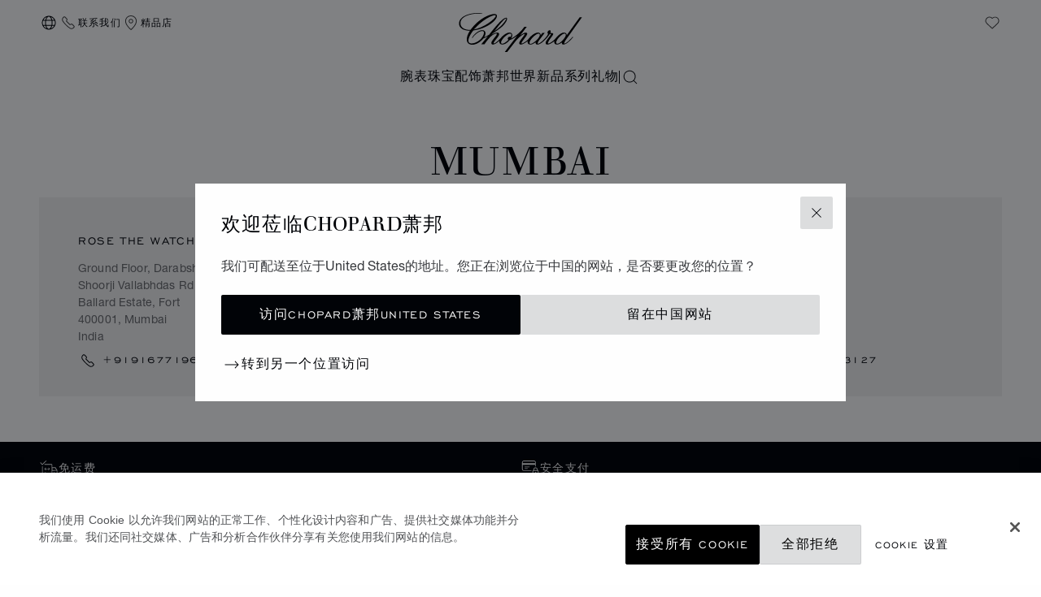

--- FILE ---
content_type: text/html; charset=utf-8
request_url: https://www.google.com/recaptcha/api2/anchor?ar=1&k=6LdNUlUaAAAAAMx-B49JLy2cyGazO4dgaMmgjEkg&co=aHR0cHM6Ly93d3cuY2hvcGFyZC5jbjo0NDM.&hl=en&v=PoyoqOPhxBO7pBk68S4YbpHZ&size=normal&anchor-ms=20000&execute-ms=30000&cb=mcft6pk8cfis
body_size: 49415
content:
<!DOCTYPE HTML><html dir="ltr" lang="en"><head><meta http-equiv="Content-Type" content="text/html; charset=UTF-8">
<meta http-equiv="X-UA-Compatible" content="IE=edge">
<title>reCAPTCHA</title>
<style type="text/css">
/* cyrillic-ext */
@font-face {
  font-family: 'Roboto';
  font-style: normal;
  font-weight: 400;
  font-stretch: 100%;
  src: url(//fonts.gstatic.com/s/roboto/v48/KFO7CnqEu92Fr1ME7kSn66aGLdTylUAMa3GUBHMdazTgWw.woff2) format('woff2');
  unicode-range: U+0460-052F, U+1C80-1C8A, U+20B4, U+2DE0-2DFF, U+A640-A69F, U+FE2E-FE2F;
}
/* cyrillic */
@font-face {
  font-family: 'Roboto';
  font-style: normal;
  font-weight: 400;
  font-stretch: 100%;
  src: url(//fonts.gstatic.com/s/roboto/v48/KFO7CnqEu92Fr1ME7kSn66aGLdTylUAMa3iUBHMdazTgWw.woff2) format('woff2');
  unicode-range: U+0301, U+0400-045F, U+0490-0491, U+04B0-04B1, U+2116;
}
/* greek-ext */
@font-face {
  font-family: 'Roboto';
  font-style: normal;
  font-weight: 400;
  font-stretch: 100%;
  src: url(//fonts.gstatic.com/s/roboto/v48/KFO7CnqEu92Fr1ME7kSn66aGLdTylUAMa3CUBHMdazTgWw.woff2) format('woff2');
  unicode-range: U+1F00-1FFF;
}
/* greek */
@font-face {
  font-family: 'Roboto';
  font-style: normal;
  font-weight: 400;
  font-stretch: 100%;
  src: url(//fonts.gstatic.com/s/roboto/v48/KFO7CnqEu92Fr1ME7kSn66aGLdTylUAMa3-UBHMdazTgWw.woff2) format('woff2');
  unicode-range: U+0370-0377, U+037A-037F, U+0384-038A, U+038C, U+038E-03A1, U+03A3-03FF;
}
/* math */
@font-face {
  font-family: 'Roboto';
  font-style: normal;
  font-weight: 400;
  font-stretch: 100%;
  src: url(//fonts.gstatic.com/s/roboto/v48/KFO7CnqEu92Fr1ME7kSn66aGLdTylUAMawCUBHMdazTgWw.woff2) format('woff2');
  unicode-range: U+0302-0303, U+0305, U+0307-0308, U+0310, U+0312, U+0315, U+031A, U+0326-0327, U+032C, U+032F-0330, U+0332-0333, U+0338, U+033A, U+0346, U+034D, U+0391-03A1, U+03A3-03A9, U+03B1-03C9, U+03D1, U+03D5-03D6, U+03F0-03F1, U+03F4-03F5, U+2016-2017, U+2034-2038, U+203C, U+2040, U+2043, U+2047, U+2050, U+2057, U+205F, U+2070-2071, U+2074-208E, U+2090-209C, U+20D0-20DC, U+20E1, U+20E5-20EF, U+2100-2112, U+2114-2115, U+2117-2121, U+2123-214F, U+2190, U+2192, U+2194-21AE, U+21B0-21E5, U+21F1-21F2, U+21F4-2211, U+2213-2214, U+2216-22FF, U+2308-230B, U+2310, U+2319, U+231C-2321, U+2336-237A, U+237C, U+2395, U+239B-23B7, U+23D0, U+23DC-23E1, U+2474-2475, U+25AF, U+25B3, U+25B7, U+25BD, U+25C1, U+25CA, U+25CC, U+25FB, U+266D-266F, U+27C0-27FF, U+2900-2AFF, U+2B0E-2B11, U+2B30-2B4C, U+2BFE, U+3030, U+FF5B, U+FF5D, U+1D400-1D7FF, U+1EE00-1EEFF;
}
/* symbols */
@font-face {
  font-family: 'Roboto';
  font-style: normal;
  font-weight: 400;
  font-stretch: 100%;
  src: url(//fonts.gstatic.com/s/roboto/v48/KFO7CnqEu92Fr1ME7kSn66aGLdTylUAMaxKUBHMdazTgWw.woff2) format('woff2');
  unicode-range: U+0001-000C, U+000E-001F, U+007F-009F, U+20DD-20E0, U+20E2-20E4, U+2150-218F, U+2190, U+2192, U+2194-2199, U+21AF, U+21E6-21F0, U+21F3, U+2218-2219, U+2299, U+22C4-22C6, U+2300-243F, U+2440-244A, U+2460-24FF, U+25A0-27BF, U+2800-28FF, U+2921-2922, U+2981, U+29BF, U+29EB, U+2B00-2BFF, U+4DC0-4DFF, U+FFF9-FFFB, U+10140-1018E, U+10190-1019C, U+101A0, U+101D0-101FD, U+102E0-102FB, U+10E60-10E7E, U+1D2C0-1D2D3, U+1D2E0-1D37F, U+1F000-1F0FF, U+1F100-1F1AD, U+1F1E6-1F1FF, U+1F30D-1F30F, U+1F315, U+1F31C, U+1F31E, U+1F320-1F32C, U+1F336, U+1F378, U+1F37D, U+1F382, U+1F393-1F39F, U+1F3A7-1F3A8, U+1F3AC-1F3AF, U+1F3C2, U+1F3C4-1F3C6, U+1F3CA-1F3CE, U+1F3D4-1F3E0, U+1F3ED, U+1F3F1-1F3F3, U+1F3F5-1F3F7, U+1F408, U+1F415, U+1F41F, U+1F426, U+1F43F, U+1F441-1F442, U+1F444, U+1F446-1F449, U+1F44C-1F44E, U+1F453, U+1F46A, U+1F47D, U+1F4A3, U+1F4B0, U+1F4B3, U+1F4B9, U+1F4BB, U+1F4BF, U+1F4C8-1F4CB, U+1F4D6, U+1F4DA, U+1F4DF, U+1F4E3-1F4E6, U+1F4EA-1F4ED, U+1F4F7, U+1F4F9-1F4FB, U+1F4FD-1F4FE, U+1F503, U+1F507-1F50B, U+1F50D, U+1F512-1F513, U+1F53E-1F54A, U+1F54F-1F5FA, U+1F610, U+1F650-1F67F, U+1F687, U+1F68D, U+1F691, U+1F694, U+1F698, U+1F6AD, U+1F6B2, U+1F6B9-1F6BA, U+1F6BC, U+1F6C6-1F6CF, U+1F6D3-1F6D7, U+1F6E0-1F6EA, U+1F6F0-1F6F3, U+1F6F7-1F6FC, U+1F700-1F7FF, U+1F800-1F80B, U+1F810-1F847, U+1F850-1F859, U+1F860-1F887, U+1F890-1F8AD, U+1F8B0-1F8BB, U+1F8C0-1F8C1, U+1F900-1F90B, U+1F93B, U+1F946, U+1F984, U+1F996, U+1F9E9, U+1FA00-1FA6F, U+1FA70-1FA7C, U+1FA80-1FA89, U+1FA8F-1FAC6, U+1FACE-1FADC, U+1FADF-1FAE9, U+1FAF0-1FAF8, U+1FB00-1FBFF;
}
/* vietnamese */
@font-face {
  font-family: 'Roboto';
  font-style: normal;
  font-weight: 400;
  font-stretch: 100%;
  src: url(//fonts.gstatic.com/s/roboto/v48/KFO7CnqEu92Fr1ME7kSn66aGLdTylUAMa3OUBHMdazTgWw.woff2) format('woff2');
  unicode-range: U+0102-0103, U+0110-0111, U+0128-0129, U+0168-0169, U+01A0-01A1, U+01AF-01B0, U+0300-0301, U+0303-0304, U+0308-0309, U+0323, U+0329, U+1EA0-1EF9, U+20AB;
}
/* latin-ext */
@font-face {
  font-family: 'Roboto';
  font-style: normal;
  font-weight: 400;
  font-stretch: 100%;
  src: url(//fonts.gstatic.com/s/roboto/v48/KFO7CnqEu92Fr1ME7kSn66aGLdTylUAMa3KUBHMdazTgWw.woff2) format('woff2');
  unicode-range: U+0100-02BA, U+02BD-02C5, U+02C7-02CC, U+02CE-02D7, U+02DD-02FF, U+0304, U+0308, U+0329, U+1D00-1DBF, U+1E00-1E9F, U+1EF2-1EFF, U+2020, U+20A0-20AB, U+20AD-20C0, U+2113, U+2C60-2C7F, U+A720-A7FF;
}
/* latin */
@font-face {
  font-family: 'Roboto';
  font-style: normal;
  font-weight: 400;
  font-stretch: 100%;
  src: url(//fonts.gstatic.com/s/roboto/v48/KFO7CnqEu92Fr1ME7kSn66aGLdTylUAMa3yUBHMdazQ.woff2) format('woff2');
  unicode-range: U+0000-00FF, U+0131, U+0152-0153, U+02BB-02BC, U+02C6, U+02DA, U+02DC, U+0304, U+0308, U+0329, U+2000-206F, U+20AC, U+2122, U+2191, U+2193, U+2212, U+2215, U+FEFF, U+FFFD;
}
/* cyrillic-ext */
@font-face {
  font-family: 'Roboto';
  font-style: normal;
  font-weight: 500;
  font-stretch: 100%;
  src: url(//fonts.gstatic.com/s/roboto/v48/KFO7CnqEu92Fr1ME7kSn66aGLdTylUAMa3GUBHMdazTgWw.woff2) format('woff2');
  unicode-range: U+0460-052F, U+1C80-1C8A, U+20B4, U+2DE0-2DFF, U+A640-A69F, U+FE2E-FE2F;
}
/* cyrillic */
@font-face {
  font-family: 'Roboto';
  font-style: normal;
  font-weight: 500;
  font-stretch: 100%;
  src: url(//fonts.gstatic.com/s/roboto/v48/KFO7CnqEu92Fr1ME7kSn66aGLdTylUAMa3iUBHMdazTgWw.woff2) format('woff2');
  unicode-range: U+0301, U+0400-045F, U+0490-0491, U+04B0-04B1, U+2116;
}
/* greek-ext */
@font-face {
  font-family: 'Roboto';
  font-style: normal;
  font-weight: 500;
  font-stretch: 100%;
  src: url(//fonts.gstatic.com/s/roboto/v48/KFO7CnqEu92Fr1ME7kSn66aGLdTylUAMa3CUBHMdazTgWw.woff2) format('woff2');
  unicode-range: U+1F00-1FFF;
}
/* greek */
@font-face {
  font-family: 'Roboto';
  font-style: normal;
  font-weight: 500;
  font-stretch: 100%;
  src: url(//fonts.gstatic.com/s/roboto/v48/KFO7CnqEu92Fr1ME7kSn66aGLdTylUAMa3-UBHMdazTgWw.woff2) format('woff2');
  unicode-range: U+0370-0377, U+037A-037F, U+0384-038A, U+038C, U+038E-03A1, U+03A3-03FF;
}
/* math */
@font-face {
  font-family: 'Roboto';
  font-style: normal;
  font-weight: 500;
  font-stretch: 100%;
  src: url(//fonts.gstatic.com/s/roboto/v48/KFO7CnqEu92Fr1ME7kSn66aGLdTylUAMawCUBHMdazTgWw.woff2) format('woff2');
  unicode-range: U+0302-0303, U+0305, U+0307-0308, U+0310, U+0312, U+0315, U+031A, U+0326-0327, U+032C, U+032F-0330, U+0332-0333, U+0338, U+033A, U+0346, U+034D, U+0391-03A1, U+03A3-03A9, U+03B1-03C9, U+03D1, U+03D5-03D6, U+03F0-03F1, U+03F4-03F5, U+2016-2017, U+2034-2038, U+203C, U+2040, U+2043, U+2047, U+2050, U+2057, U+205F, U+2070-2071, U+2074-208E, U+2090-209C, U+20D0-20DC, U+20E1, U+20E5-20EF, U+2100-2112, U+2114-2115, U+2117-2121, U+2123-214F, U+2190, U+2192, U+2194-21AE, U+21B0-21E5, U+21F1-21F2, U+21F4-2211, U+2213-2214, U+2216-22FF, U+2308-230B, U+2310, U+2319, U+231C-2321, U+2336-237A, U+237C, U+2395, U+239B-23B7, U+23D0, U+23DC-23E1, U+2474-2475, U+25AF, U+25B3, U+25B7, U+25BD, U+25C1, U+25CA, U+25CC, U+25FB, U+266D-266F, U+27C0-27FF, U+2900-2AFF, U+2B0E-2B11, U+2B30-2B4C, U+2BFE, U+3030, U+FF5B, U+FF5D, U+1D400-1D7FF, U+1EE00-1EEFF;
}
/* symbols */
@font-face {
  font-family: 'Roboto';
  font-style: normal;
  font-weight: 500;
  font-stretch: 100%;
  src: url(//fonts.gstatic.com/s/roboto/v48/KFO7CnqEu92Fr1ME7kSn66aGLdTylUAMaxKUBHMdazTgWw.woff2) format('woff2');
  unicode-range: U+0001-000C, U+000E-001F, U+007F-009F, U+20DD-20E0, U+20E2-20E4, U+2150-218F, U+2190, U+2192, U+2194-2199, U+21AF, U+21E6-21F0, U+21F3, U+2218-2219, U+2299, U+22C4-22C6, U+2300-243F, U+2440-244A, U+2460-24FF, U+25A0-27BF, U+2800-28FF, U+2921-2922, U+2981, U+29BF, U+29EB, U+2B00-2BFF, U+4DC0-4DFF, U+FFF9-FFFB, U+10140-1018E, U+10190-1019C, U+101A0, U+101D0-101FD, U+102E0-102FB, U+10E60-10E7E, U+1D2C0-1D2D3, U+1D2E0-1D37F, U+1F000-1F0FF, U+1F100-1F1AD, U+1F1E6-1F1FF, U+1F30D-1F30F, U+1F315, U+1F31C, U+1F31E, U+1F320-1F32C, U+1F336, U+1F378, U+1F37D, U+1F382, U+1F393-1F39F, U+1F3A7-1F3A8, U+1F3AC-1F3AF, U+1F3C2, U+1F3C4-1F3C6, U+1F3CA-1F3CE, U+1F3D4-1F3E0, U+1F3ED, U+1F3F1-1F3F3, U+1F3F5-1F3F7, U+1F408, U+1F415, U+1F41F, U+1F426, U+1F43F, U+1F441-1F442, U+1F444, U+1F446-1F449, U+1F44C-1F44E, U+1F453, U+1F46A, U+1F47D, U+1F4A3, U+1F4B0, U+1F4B3, U+1F4B9, U+1F4BB, U+1F4BF, U+1F4C8-1F4CB, U+1F4D6, U+1F4DA, U+1F4DF, U+1F4E3-1F4E6, U+1F4EA-1F4ED, U+1F4F7, U+1F4F9-1F4FB, U+1F4FD-1F4FE, U+1F503, U+1F507-1F50B, U+1F50D, U+1F512-1F513, U+1F53E-1F54A, U+1F54F-1F5FA, U+1F610, U+1F650-1F67F, U+1F687, U+1F68D, U+1F691, U+1F694, U+1F698, U+1F6AD, U+1F6B2, U+1F6B9-1F6BA, U+1F6BC, U+1F6C6-1F6CF, U+1F6D3-1F6D7, U+1F6E0-1F6EA, U+1F6F0-1F6F3, U+1F6F7-1F6FC, U+1F700-1F7FF, U+1F800-1F80B, U+1F810-1F847, U+1F850-1F859, U+1F860-1F887, U+1F890-1F8AD, U+1F8B0-1F8BB, U+1F8C0-1F8C1, U+1F900-1F90B, U+1F93B, U+1F946, U+1F984, U+1F996, U+1F9E9, U+1FA00-1FA6F, U+1FA70-1FA7C, U+1FA80-1FA89, U+1FA8F-1FAC6, U+1FACE-1FADC, U+1FADF-1FAE9, U+1FAF0-1FAF8, U+1FB00-1FBFF;
}
/* vietnamese */
@font-face {
  font-family: 'Roboto';
  font-style: normal;
  font-weight: 500;
  font-stretch: 100%;
  src: url(//fonts.gstatic.com/s/roboto/v48/KFO7CnqEu92Fr1ME7kSn66aGLdTylUAMa3OUBHMdazTgWw.woff2) format('woff2');
  unicode-range: U+0102-0103, U+0110-0111, U+0128-0129, U+0168-0169, U+01A0-01A1, U+01AF-01B0, U+0300-0301, U+0303-0304, U+0308-0309, U+0323, U+0329, U+1EA0-1EF9, U+20AB;
}
/* latin-ext */
@font-face {
  font-family: 'Roboto';
  font-style: normal;
  font-weight: 500;
  font-stretch: 100%;
  src: url(//fonts.gstatic.com/s/roboto/v48/KFO7CnqEu92Fr1ME7kSn66aGLdTylUAMa3KUBHMdazTgWw.woff2) format('woff2');
  unicode-range: U+0100-02BA, U+02BD-02C5, U+02C7-02CC, U+02CE-02D7, U+02DD-02FF, U+0304, U+0308, U+0329, U+1D00-1DBF, U+1E00-1E9F, U+1EF2-1EFF, U+2020, U+20A0-20AB, U+20AD-20C0, U+2113, U+2C60-2C7F, U+A720-A7FF;
}
/* latin */
@font-face {
  font-family: 'Roboto';
  font-style: normal;
  font-weight: 500;
  font-stretch: 100%;
  src: url(//fonts.gstatic.com/s/roboto/v48/KFO7CnqEu92Fr1ME7kSn66aGLdTylUAMa3yUBHMdazQ.woff2) format('woff2');
  unicode-range: U+0000-00FF, U+0131, U+0152-0153, U+02BB-02BC, U+02C6, U+02DA, U+02DC, U+0304, U+0308, U+0329, U+2000-206F, U+20AC, U+2122, U+2191, U+2193, U+2212, U+2215, U+FEFF, U+FFFD;
}
/* cyrillic-ext */
@font-face {
  font-family: 'Roboto';
  font-style: normal;
  font-weight: 900;
  font-stretch: 100%;
  src: url(//fonts.gstatic.com/s/roboto/v48/KFO7CnqEu92Fr1ME7kSn66aGLdTylUAMa3GUBHMdazTgWw.woff2) format('woff2');
  unicode-range: U+0460-052F, U+1C80-1C8A, U+20B4, U+2DE0-2DFF, U+A640-A69F, U+FE2E-FE2F;
}
/* cyrillic */
@font-face {
  font-family: 'Roboto';
  font-style: normal;
  font-weight: 900;
  font-stretch: 100%;
  src: url(//fonts.gstatic.com/s/roboto/v48/KFO7CnqEu92Fr1ME7kSn66aGLdTylUAMa3iUBHMdazTgWw.woff2) format('woff2');
  unicode-range: U+0301, U+0400-045F, U+0490-0491, U+04B0-04B1, U+2116;
}
/* greek-ext */
@font-face {
  font-family: 'Roboto';
  font-style: normal;
  font-weight: 900;
  font-stretch: 100%;
  src: url(//fonts.gstatic.com/s/roboto/v48/KFO7CnqEu92Fr1ME7kSn66aGLdTylUAMa3CUBHMdazTgWw.woff2) format('woff2');
  unicode-range: U+1F00-1FFF;
}
/* greek */
@font-face {
  font-family: 'Roboto';
  font-style: normal;
  font-weight: 900;
  font-stretch: 100%;
  src: url(//fonts.gstatic.com/s/roboto/v48/KFO7CnqEu92Fr1ME7kSn66aGLdTylUAMa3-UBHMdazTgWw.woff2) format('woff2');
  unicode-range: U+0370-0377, U+037A-037F, U+0384-038A, U+038C, U+038E-03A1, U+03A3-03FF;
}
/* math */
@font-face {
  font-family: 'Roboto';
  font-style: normal;
  font-weight: 900;
  font-stretch: 100%;
  src: url(//fonts.gstatic.com/s/roboto/v48/KFO7CnqEu92Fr1ME7kSn66aGLdTylUAMawCUBHMdazTgWw.woff2) format('woff2');
  unicode-range: U+0302-0303, U+0305, U+0307-0308, U+0310, U+0312, U+0315, U+031A, U+0326-0327, U+032C, U+032F-0330, U+0332-0333, U+0338, U+033A, U+0346, U+034D, U+0391-03A1, U+03A3-03A9, U+03B1-03C9, U+03D1, U+03D5-03D6, U+03F0-03F1, U+03F4-03F5, U+2016-2017, U+2034-2038, U+203C, U+2040, U+2043, U+2047, U+2050, U+2057, U+205F, U+2070-2071, U+2074-208E, U+2090-209C, U+20D0-20DC, U+20E1, U+20E5-20EF, U+2100-2112, U+2114-2115, U+2117-2121, U+2123-214F, U+2190, U+2192, U+2194-21AE, U+21B0-21E5, U+21F1-21F2, U+21F4-2211, U+2213-2214, U+2216-22FF, U+2308-230B, U+2310, U+2319, U+231C-2321, U+2336-237A, U+237C, U+2395, U+239B-23B7, U+23D0, U+23DC-23E1, U+2474-2475, U+25AF, U+25B3, U+25B7, U+25BD, U+25C1, U+25CA, U+25CC, U+25FB, U+266D-266F, U+27C0-27FF, U+2900-2AFF, U+2B0E-2B11, U+2B30-2B4C, U+2BFE, U+3030, U+FF5B, U+FF5D, U+1D400-1D7FF, U+1EE00-1EEFF;
}
/* symbols */
@font-face {
  font-family: 'Roboto';
  font-style: normal;
  font-weight: 900;
  font-stretch: 100%;
  src: url(//fonts.gstatic.com/s/roboto/v48/KFO7CnqEu92Fr1ME7kSn66aGLdTylUAMaxKUBHMdazTgWw.woff2) format('woff2');
  unicode-range: U+0001-000C, U+000E-001F, U+007F-009F, U+20DD-20E0, U+20E2-20E4, U+2150-218F, U+2190, U+2192, U+2194-2199, U+21AF, U+21E6-21F0, U+21F3, U+2218-2219, U+2299, U+22C4-22C6, U+2300-243F, U+2440-244A, U+2460-24FF, U+25A0-27BF, U+2800-28FF, U+2921-2922, U+2981, U+29BF, U+29EB, U+2B00-2BFF, U+4DC0-4DFF, U+FFF9-FFFB, U+10140-1018E, U+10190-1019C, U+101A0, U+101D0-101FD, U+102E0-102FB, U+10E60-10E7E, U+1D2C0-1D2D3, U+1D2E0-1D37F, U+1F000-1F0FF, U+1F100-1F1AD, U+1F1E6-1F1FF, U+1F30D-1F30F, U+1F315, U+1F31C, U+1F31E, U+1F320-1F32C, U+1F336, U+1F378, U+1F37D, U+1F382, U+1F393-1F39F, U+1F3A7-1F3A8, U+1F3AC-1F3AF, U+1F3C2, U+1F3C4-1F3C6, U+1F3CA-1F3CE, U+1F3D4-1F3E0, U+1F3ED, U+1F3F1-1F3F3, U+1F3F5-1F3F7, U+1F408, U+1F415, U+1F41F, U+1F426, U+1F43F, U+1F441-1F442, U+1F444, U+1F446-1F449, U+1F44C-1F44E, U+1F453, U+1F46A, U+1F47D, U+1F4A3, U+1F4B0, U+1F4B3, U+1F4B9, U+1F4BB, U+1F4BF, U+1F4C8-1F4CB, U+1F4D6, U+1F4DA, U+1F4DF, U+1F4E3-1F4E6, U+1F4EA-1F4ED, U+1F4F7, U+1F4F9-1F4FB, U+1F4FD-1F4FE, U+1F503, U+1F507-1F50B, U+1F50D, U+1F512-1F513, U+1F53E-1F54A, U+1F54F-1F5FA, U+1F610, U+1F650-1F67F, U+1F687, U+1F68D, U+1F691, U+1F694, U+1F698, U+1F6AD, U+1F6B2, U+1F6B9-1F6BA, U+1F6BC, U+1F6C6-1F6CF, U+1F6D3-1F6D7, U+1F6E0-1F6EA, U+1F6F0-1F6F3, U+1F6F7-1F6FC, U+1F700-1F7FF, U+1F800-1F80B, U+1F810-1F847, U+1F850-1F859, U+1F860-1F887, U+1F890-1F8AD, U+1F8B0-1F8BB, U+1F8C0-1F8C1, U+1F900-1F90B, U+1F93B, U+1F946, U+1F984, U+1F996, U+1F9E9, U+1FA00-1FA6F, U+1FA70-1FA7C, U+1FA80-1FA89, U+1FA8F-1FAC6, U+1FACE-1FADC, U+1FADF-1FAE9, U+1FAF0-1FAF8, U+1FB00-1FBFF;
}
/* vietnamese */
@font-face {
  font-family: 'Roboto';
  font-style: normal;
  font-weight: 900;
  font-stretch: 100%;
  src: url(//fonts.gstatic.com/s/roboto/v48/KFO7CnqEu92Fr1ME7kSn66aGLdTylUAMa3OUBHMdazTgWw.woff2) format('woff2');
  unicode-range: U+0102-0103, U+0110-0111, U+0128-0129, U+0168-0169, U+01A0-01A1, U+01AF-01B0, U+0300-0301, U+0303-0304, U+0308-0309, U+0323, U+0329, U+1EA0-1EF9, U+20AB;
}
/* latin-ext */
@font-face {
  font-family: 'Roboto';
  font-style: normal;
  font-weight: 900;
  font-stretch: 100%;
  src: url(//fonts.gstatic.com/s/roboto/v48/KFO7CnqEu92Fr1ME7kSn66aGLdTylUAMa3KUBHMdazTgWw.woff2) format('woff2');
  unicode-range: U+0100-02BA, U+02BD-02C5, U+02C7-02CC, U+02CE-02D7, U+02DD-02FF, U+0304, U+0308, U+0329, U+1D00-1DBF, U+1E00-1E9F, U+1EF2-1EFF, U+2020, U+20A0-20AB, U+20AD-20C0, U+2113, U+2C60-2C7F, U+A720-A7FF;
}
/* latin */
@font-face {
  font-family: 'Roboto';
  font-style: normal;
  font-weight: 900;
  font-stretch: 100%;
  src: url(//fonts.gstatic.com/s/roboto/v48/KFO7CnqEu92Fr1ME7kSn66aGLdTylUAMa3yUBHMdazQ.woff2) format('woff2');
  unicode-range: U+0000-00FF, U+0131, U+0152-0153, U+02BB-02BC, U+02C6, U+02DA, U+02DC, U+0304, U+0308, U+0329, U+2000-206F, U+20AC, U+2122, U+2191, U+2193, U+2212, U+2215, U+FEFF, U+FFFD;
}

</style>
<link rel="stylesheet" type="text/css" href="https://www.gstatic.com/recaptcha/releases/PoyoqOPhxBO7pBk68S4YbpHZ/styles__ltr.css">
<script nonce="8ePpVqYkx9rvQ2ft1TU0Lg" type="text/javascript">window['__recaptcha_api'] = 'https://www.google.com/recaptcha/api2/';</script>
<script type="text/javascript" src="https://www.gstatic.com/recaptcha/releases/PoyoqOPhxBO7pBk68S4YbpHZ/recaptcha__en.js" nonce="8ePpVqYkx9rvQ2ft1TU0Lg">
      
    </script></head>
<body><div id="rc-anchor-alert" class="rc-anchor-alert"></div>
<input type="hidden" id="recaptcha-token" value="[base64]">
<script type="text/javascript" nonce="8ePpVqYkx9rvQ2ft1TU0Lg">
      recaptcha.anchor.Main.init("[\x22ainput\x22,[\x22bgdata\x22,\x22\x22,\[base64]/[base64]/MjU1Ong/[base64]/[base64]/[base64]/[base64]/[base64]/[base64]/[base64]/[base64]/[base64]/[base64]/[base64]/[base64]/[base64]/[base64]/[base64]\\u003d\x22,\[base64]\\u003d\x22,\x22woo/w70uBFhqADJ9XVxPw551wpzCpMK2wpbCqC3DlMKow63DkGt9w55Sw7Nuw53Drh7Dn8KEw5/[base64]/CvcOjw7jCuDDDhsOuHsOyEsKKw7cccWwrw7lhwpMGVRzDhmfCk1/DtxvCriDCm8KfNMOIw6gCwo7DnnPDscKiwr1DwrXDvsOcKFZWAMOKMcKewpc7woQPw5YaJ1XDgxXDvMOSUCDCocOgbXNIw6VjUsKnw7Anw7ZfZEQow7zDhx7DhRfDo8OVO8OfHWjDuh18VMK8w7LDiMOjwqTClitmLyrDuWDCocO2w4/DgALChyPCgMK/VibDoFPDk0DDmRvDjl7DrMK2wrAGZsKEb23CvkJNHDPCocKow5EKwpYXfcO4woNCwoLCs8O5w7YxwrjDrsKow7DCuFrDnQsiwpHDsjPCvSMcVVRicG4LwqxIXcO0woddw7xnwq/DrxfDp3lKHCdDw4HCksObHS84worDmMK9w5zCq8O7GyzCu8KSYlPCrjzDpkbDusOsw4/CriNPwoojXCNGB8KXB2vDk1QCZXTDjMKewp3DjsKyRijDjMOXw607OcKVw4PDkcO6w6nCmMK3asOywqpUw7MdwrfClMK2wrDDnMK9wrPDmcKrwr/CgUtEDwLCgcOsRsKzKkVDwpJywprCisKJw4jDrjLCgsKTwqXDsxtCJmcRJl/Cr1PDjsO+w4N8woQhHcKNwoXCksOew5ssw4tlw54UwpRqwrxoAcOEGMKrL8OqTcKSw70lDMOGX8OVwr3DgRLCksOJA33Cv8Oww5dYwr9+UURoTSfDu2VTwo3CrcOmZVMWwonCgCPDkAgNfMKtXV97UTsAO8KNQVdqGMOLMMOTUWjDn8OdUn/DiMK/wqp5ZUXCgsKYwqjDkUXDk33DtH5Aw6fCrMKQFsOaV8KRb13DpMOacMOXwq3CuT7CuT9IwpbCrsKcw6XCi3PDiSfDiMOAG8KTIVJIF8K7w5XDkcKnwospw4jDgsOWZsOJw4NuwpwWfBvDlcKlw7E/TyNgwpxCOTvCmnnCjy/CoTprw5ISVsKCwo3DmE1jwolSG0bDsirCvcKpNV59w6UmYsKDwoUYfsKZw6I8F0nCj1PDkQUjwrHDucKlw58Uw69FHy3DisOxw7TDny9rwq/Cvi/[base64]/[base64]/[base64]/[base64]/Dpj1dPWxtw70gwqEzXMO5JRRJa8KZU0TDo0cTXMO0w4Uow6bCjcOLQMKaw47DtcKYwokXMBnCmcKWwoHCim/CmHYuwrA6w4JEw4HDoyrCgcO0G8KYw4wROMKmQ8KcwoVeHMOSw6tNw5jDgsKHw4XClRbCjXFMVcKow4AULTTCksK/[base64]/WsOxIsKaw7DDlFoew7Y1wpLCn27Dn01JdMKxw7IdwqAvJ3bDlMOiTGbCoHpeSMKkEEbDiFfCmVDDvQNsEMKiJMO2wqjCo8Kpwp7CvMKEdsOYw6nCqB/CjFTDlQcmwrRZw68+wpJUH8OXw4fDiMKQXMK9wrnDlXPDvcK0d8KYwqPCosONw7bCvMK2w5xRwrgkw5dVfgrCpVHCh2gJDMKuCcKwPMKDwrzDglk/[base64]/[base64]/[base64]/[base64]/wqvDr0g9MMOcU37DhVrDjG7CpnbCvVQRwqodO8KFw5PDgcKXwrdIelHCmF1bLHXDisOuXsKleTdiw4oKX8K4asOuwovCnMOZDAzDgsKDwqPDsyZDwrDCvMKEMMOGSMOkMBPCpMOvR8KCbi1cw69NwoXCu8O2fsOZZ8OZw5zCkjXCswwMw4LDjEXCqCt/w4nChB4PwqUJRkFAw5pew6kKG13DggnCo8KCw6LCo0bCicKlKsOLPU9hTcKAP8OFwpjDtFPCmsO1BsKObhnClcKowqvDlsKbNAjCtMOccMK+wr1iwozCqsOIwpvCqsKbVRrCtATCiMK0w5lGwqPCrMKvFgonNmlwwqnCq2F6CQvDm1MywqTCssKOw5M/VsOjw5kGwod4wrIyYxXCpsK6wp50T8KLwq0wYMKywrslwr7Ckj96GcKqwqPCrsO1w5VZw7XDj0DDkikiMU0gYEfCu8Kuw4JfT0VDw7TDjMKAw5HCoX/CosOZX3JhwprDt0kUMsOowp3DusObdcOWG8OpwprDuU15NnTCjzbDpcOOwqTDtXvCisODAjHClsOEw7YMQ1HCsWXDsiTCvnHDvDcMwqvDu1x3ViQFcMK5Zwo/ZnvCssOTYyVVSMOJS8O9wqlawrVqCcKfOVQww7fDrsKpDyjCqMKfdMKSw4RrwpEKWBhfwrfClBTDhTpsw5JNw5NgdcO1wpcXbgfDh8OEakoIwoXDhsKZwonCk8OewpDDm33Dpj7ChmjDtmzDiMKUWlPCrG06XMK/w4Vvw63CmUPCi8O1NmfDo1LDp8O3f8KtOsKHw5/CilQ9w5UjwpEaK8KlwppMwpXDpGXDm8KtMG/CtjQrZsOUISPDqSIFNWlsbsK1wpbCgMOpw4JfNEXCtsO3VDNkw58cNXjDuHbCs8K9a8KXZsOlbsKSw7nClwrDnAHCmcK+wrh0wo0qK8OhwprCgynDuWPDmnvDpWvDigrCkmrDkSFrckDDvys7eklbF8KvPmnDkMOWwr/Du8Kfwp1Iw7g9w77DtBDChWN2NsKGOQo0dyDCjsObJR7DrMO/wp/DiRx1J1PCvMKnwp13LMOYwrQjw6Rxe8OANDRhCcKew5BjbCVRwqgzdsOrwosBwqVAIMOVRT/DkcOiw4URw4rCkMOJO8KxwqtTFsKFSV7DomTCom7CvnNVw6IEdAl9JDXDnhokHsKvwoIFw7TDp8OSw7HCt0gBJ8OZGMOJYVREGMOjw7g+w7DCpx5Qw60twqxFwoTCrQ5WIzVXE8KVw4DDmDTCvcOCwq3CgzPCsHLDhVlDwrrDgyJ4wrrDjzkkQsOzH1YxN8K7QMK/BSbDgsKQEcOXwo3Dk8KdJjVGwqtYdiZxw7ZAw5XChMOOw4HDrhPDvMKow4lsS8KYY2jCgcOUcFEiwojCgQfDucK8A8OYB352YGTDi8Otw63DiEjCqhvDjMOkwpQrMMOwwp7CkDrDlw8+w4VLLsKsw7/Cn8KIw5XCoMOHTCjDtcOYB2bDoyRaHcO8wrIVFB8ELCNmw7ZOw7RDNlxiw6rCpcOya3HClykfU8OXeX/DusKjVsOHwoUxMnXDqsKVV37CosKCK0N7ZcOoK8KfBsKUw5vCu8Opw7sge8OWL8O0w5webnfCiMKxX3/DqGBEwrptw4tuGifCmFNjw4Y8RCHDqnjCj8OYw7Ycw4xbWsKmCsKfDMOPSMOcwpHDo8Otw6TDontCw5F9MGN/DCxDXsONR8KhH8OKaMOzUlkiwrwbw4LCrMKVF8K+WcKSwoQeB8OTwqojw47CosOpwrByw41LwrTDnzkYRmnDq8OHZMKqwpXDvsKId8KaJMOICWjCs8KtwrHCoCt/[base64]/DscOTwoTCsjvCp2orVzpdw7/[base64]/wqtMw452w7vDosKRw7LDsU5Qw7J0wp3DrMOqw6XCjMKDDgInw4w6Mxwiwp/DpQN5wrcNwoXDg8KZwqRTeVEQa8Osw4UgwpwKYzROPMO0w5QIfX1lYxzDmDHClVg0w5DCnXbDusOsJ380Y8KpwpbDrSHCvlp+ChrDlsKywpMPwrtTF8K2w4fDuMKiwrbDg8OowqPCu8KYesOewpPDhSTCo8KUwp4OfsKwPUh0wr/Ct8OSw5XChyHDm2xSwr/DlH4dw55mwr3Ch8OGGxXCg8KBw7JKwoPCmUUtRgjCuknDssKhw5fDvMKhMMKWw7hgXsOgw7HCkMOUbgnDhnXCnTJSw5HDt1zCu8KtKjpPO2/Ci8OGAsKWJwLCgADCrcO3wpcLwoXDsAvCvEguw7fDnkzDoxPCm8OPDcKXwqTDrQQePjXCmXIxE8OTecOJW0YgXWbDpFYaUEHCgRs/w7l8wqPCjcOxZMKowpvCrcOlwrjChCN+M8KgaUPCiTpgw7rCp8KmLVgFZsOawqM9w4t1KCPDnsOuc8O8aB3CuB3DscKzw6FlD0YcVm9Mw5h7wqZrwrrDmMKGw4LDiwjCvxwNVcK/[base64]/CtyU6fTLCnUjDhMKOw6AGw6vCtsOBw5nDrsKGw653HiEWIsKXOHQow7bCm8OIMsOqPsO5MsKOw4bCuwQgPcOgXcOqwoVCw4bCmRLDiQ3DnMKCw6TChSl4E8KPC2Isfl/Co8OFw6Qtw63CjcOwOVvCpVQ/H8ONw5Bmw4gJwqVlwovCosK4bF7DpcKkwofChk3CjcK8esOmwqgzw7/Dq3PDssK3BsKHSHd5C8KAwqfDo0kKY8KgfcORwrdBH8ORLxU/K8OdLcOdwovDuhRZd2cCw6zDocKbVUHCoMKgw63DtwbCn3XDjCzClC8uw5fCscKlw4jDpSc/IlZ6w45YZcKHwrgrwrnDhzbCkwXDmW4aXw7CqMOyw6/DhcO3CSbDsH/[base64]/CsinDg8OtC8KIOSAVVwPDusKXGMOow5jCjsKAwoJdw5jDgj0MLWfCghc8QGM3O3Exw6khH8OVwphsAijCnw7DmcOhwohQwppOHsKIZW3DsVRxYMKSIwVYw5/DtMOIZcKuBH1aw5AvOC7CuMKWPxnDmClvwrXCp8Kbw7J6w7jDncOdfMO0a1LDhXrCiMOWw5PCnnw6wqjCj8OXwoXDojc/wo12wqYtYMKxP8Kgw5rDrWpJw7c9w6vCtjE7wq3DjcOVUi/[base64]/wprDhsOCwpdnGUzDiMOSA3rDsjBpFVluOMKrAsKyVMKpw4jChWXDn8O/w7vDn0Q7OTtNw7rDm8KQLcORRMKMw5Q3wqrCpMKnWcKHwpQJwo7DgBQRWAJTw4HDt3B7DMORw4gUwpnDpMOYUjd6BsKSJm/ChGbDr8KpKsKgOSHCisOfwrjDuCTCkMK+ZDsow7BpZSPCgT09wppmYcKwwr54BcOZRT3DhkZ2w78/[base64]/DscOOw5EgPjQeJmbDhMKOw6vDth9gw7Bow4YCPRrCosOLw7DCqsKUwodvJcKGw6zDrH7DuMKLOxsPwoTDikcrOsOpw4M9w74AV8KpISVuQWxNw4RjwpnChCgPw43Ch8KHVjzDv8KEw5nDpMOcw5vDpcKtw5ZHwrFkw5PDq1pkwq3DpXITw7fDl8K5w7U5w4fCiQUTwp/CvVrCsMKLwqYww441ecO0DB16wrrDqzbCvTHDn33DvEzCi8KKL39+wpcYw5/CrR7CmsKyw7sBwosvBsOMwpXDjMK0woLCjR4WwqLDhMOiIgA0wqXClgRcTGhow4PCnW4aDSzCuQvCknHCrcK4wq7Dr3HDjCDDi8OFe39owpfDg8KJwqPChcOZUcKBwo83EQ/DvD8pwrXDnmA2EcK/YMK1SiHCisO5AMOfbcKUwpxgw5vCvFPCgsKvTcKiRcOuwrsoAMOGw7R7wr7DosOCVUMAdMOkw7FOQsK/VE3DosOhwphTYsO/w6XCuhnCpCUtwrg2wotqccKKXMKWIk/DsQJ6a8KAwpLDlsKDw4vDmMKKw5XDqzfCrnrCosKfwrLDm8Kjw4zCnTTDucKLE8OFQirDjMOowo/[base64]/CuXYkw7dIwrUiwpvCh1/DsA/DjsOKGsKuwqUTw73DjsKfwoDDuXR0M8K6e8Kmwq3Cs8ORG0Y1fVrClCwzwpLDvlQIw7/CuxXCg2xQwpkfFl/CmcOWwqQqw6fDplI6B8K7LcOUO8KkQV4HL8KlLcOCwpFgBSPDrTbDiMKnHmsaIDtvw50FL8KYwqVTw6LCvjRPw6zDnnDDqcOOw6XCuhjCjBLDgyohwpnDrSszSsOPKGHCiSHDlMKhw5k9HQh0w44dB8Ogd8OXKW4UKDvCniTCjMK+X8K/[base64]/w4wUc8KpJBNXwqHDg8OuwpzDgsKbwpnCpy7CqF/DmsOjwodqwqzCi8KTcsKswqpDc8OkwqfCj0YSXcKkw6AuwqgawqfDkMO8wrkkUcO8YMKGwqrDvx3CuFHDiEJSTQgIOVDDh8OPWsOXXH1jN07DkxBeEj0zw4gVWF3DjwQREAbChwlbwoZzwohQMMONbcO+w53DocORZcOgw7AnNnFAOsK/wrHCrcO3wpxAw6EZw77DlsK1bcOYwpIhYcKGwqJcw7jCtMOwwo5KGsKEOsKiVMOlw51Hw6tow5F5w63CiDYOw6bCocKAwqxQGMKcagvCrMKcFQ/Cn1rCl8OJwobDsTcNw5vCnMOjYMObTMO/wo4Da3xdw7fDsMO/w5waNlHCiMKzw47CqDk9wqPDmsO5Ug/Dl8O/KmnCh8OXEBDCi3slwqfCin3Dj0pWw4FvP8K9DkJ/wpPCm8KPw5fCqcK1w4HDsiRib8KEwpXCmcKAKEZYw57DrCRnwpzDmm1gw4LDncOGIGTDnFfCpsK8DWIgw6PCncOjwqEtwr3DjcO2w6Atw6zCjMKSckgdbl9YCsK/w53DkUkKw6QnH1zDg8OxRMOBTcObYRp5woDDsjtbwr7CoTPDrMOMw5FnP8OnwoAjOMK+b8KIwplXw7zDp8KjYTrCpcKpw4jDkcOhwpbCvsKlbyI9w5R7SjHDksKIwr3CqsODw6zCgsOQwq/CpTHDmGRTwrDDpMKONid8cA3DoTAowpjCtMOIwqfCq3XCoMOxw6Iyw5XCpsKBwoN5UsO5wq7CnRDDqCbDlnZySzzCikdgeWwqw6Jjc8K2BycXRlbDncKFw5Auw65kw6vDsybDg2bDr8Kywp/Cs8KrwoUEDsOtCsOCKkwmI8K7w6fCrTpEKEjDscKsRXnCi8Klwqk0w5zClkjCr2rClw3Ck1/[base64]/LExbVC3CrwXCsVlewp7ChWdGccOSw6LDkcKnwrRXw7dRw5zDscK5wrLCusONEcKZw4HDo8OfwrAdcQ/CtMKvw7/Cg8ODLEHCs8O4w4HDh8KdIxTDkyEPwrVdFsO7wr/DuQRvw78/dsOAd1IIaVtBwozDsWwjE8OJQsKfJW8mcVlKLMONw4/CjMKmUsKwDARQLHLCiRkQaRPCrcKawo7CvEDCqH7DqcONwpvCqyPDtkLCoMOSJcKJPcKAwo7ChMOlIMKgf8OUw57CgQ/DmkfDm3s8w43Cj8OIHhAfwo7DtwY3w48Ow7FwwoVyE1cfwo8Nw6tFeAhvKmLDrGnDrcOMUyVJwrkBWA3CjGALUcKlBcOKw5nCpSLCncKPwqzChcO7b8OlRxvChyphwq3Ds0/DvcOqwpsWwonDmcKcPwTDqR80wpHDijtmfArDr8Okwp9ew5zDmgZZOcKYw6pxwr/DvcKKw57DmHAgw7LCq8KFwoJ7woxSGsO9w7bCqcKiYsKNFcKzwoDCmsK4w6lCw53CksKcw7NWUMKeXMOSK8Osw4/Ch37Cv8OQFyPDiHHDrlMNwrLCq8KrDsOywpA9wpkEAVYPw48UJ8KDw5I1EHE3wrMFwpXDq37CusK/F0Ycw73CpRZgPMKqwo/DkcOHw77CmCHDqsKDbB5Zw7PDuW9+IMOawpRbwpfCl8Ksw6duw6diwoTDv1ZvMSzCvcOEXRAVw7/DucKAekUjwpLCunHCrCYuEgrClnIHZAzCr0TDnQpaN0XCq8OPw63Cty/[base64]/KXFhfk0tw4UaNlTCkcK3bEgzw7fDrXlyGMOyYBHDqRPDtUwIAMOvIwbChcOSwoTCvisNwoHDowJyBcOjAXEaRHvCjsKtwpBKUC/CjcKrw6/[base64]/[base64]/ClMObacOLw5nCmz9ocx/[base64]/CpcOiYMOLJ33DgsOsdcK/[base64]/[base64]/[base64]/M8Knwp3Dmk3CisOhMsODd3nCpCVSBMKXwoU+w5bChMOhFXYfMzxgw6dawrQHScKWw4oewojDukpYwpvCs05lwo/DniJbUcOAw7/Dm8Kww4HDnyFXW2vCh8OdcwVXecKZeSTCkHPCtcOjcCTCsi8RIWzDuSbCjcOcwr7DhsOYIHfDjQNMw5XCpj46wojDo8K+w7d/w7/[base64]/DqAjDo3Evwq/[base64]/[base64]/DllfDnAfCs8OLwpXCkMOEwo5Rw6x1AinDvV/[base64]/CkcOUwrLDl8KaEiNxwrFZwq/DgmoiHsKew4nCiAslwqp5w4EPYcOUwo/[base64]/CnAwGSztDwqFwaXvDj8OyKkTDqGZSwogycgMOw43Di8OPw47CjcOgw4Bow4zCsA1DwpjCj8OJw6zCj8KBVA9YP8OpZibDm8KxP8OvdA/CvCwsw4/CmcOLw4zDp8Kvw5wzUMOrDhrDrsORw48lwrLDtznCsMOrGsOEccKYAsORRmtwwo9qXsKeBVfDuMO4YhTCtmrDpwoRQsKDw70qwrsOwrJSw5o/wqxWw5MDDE4Dw51Nw6ZJGH3DiMKkUMOUScKIL8OWeMORe3/[base64]/[base64]/Cn8OqcRsnVS/DmcKSHMKPdALDgykRPHvChwtyw53CmCPCocOlwoY5woAjYQJLUsK/w54DKndwwqTChB4kw6DDg8O4UhUiwqUfw73Dq8OWXMOAw67DiCUtw5XDhMO0IlLDkcKTwqzDpWkKelZcw6ZfNsKCfAHCsAvDrsKACsOZC8OqwonCllPCr8OZN8K7wo/DmMOFO8OjwoZFw4zDozNPfMKfwqNzBAvCjDrDrcKGwpDCvMOLw5BPw6HCumVxYcOCw7pzw7lTw6QywqjCucKVBMOQwr7Cs8KtSmwAQx/CoEVJEMORwpoEd3c1fUPDtnfDtcKIw7YoDcOCwqk4acK5w5DDt8OcBsO2wpxVw5hDwrbDsBTCgSjDkcOpecOmdsKowrjDgGRYaUo9wo3CoMOFXcOMwpwZM8OicDvCvsKnwoPCqjnCvMOsw6fCvcONDsOwSD5LbcK/RjoLwq56w6XDkS5DwpBow6UyUAXDjMOzw45OKsOSwprCnHgMVMOhw6vCnVzCoQkxw44iwrASFsOWbD9uwonDt8OiK1Bow7g0w57Dpmhqw4HCvlIgUQ/CsCsVScKvw7zDtHB8BMOycUpgNsOPLCMqw7DCjMKYEGfDlcOow5XDmQsAwonDocOtwrIjw7LDucKCKMOfFiV/[base64]/Dt33CqsOgw4jCvVDCiELCribDlcODbEjDgQXDksOvwpPCgMKhMcKsXMO/DsOHP8O5w4rCnsOdwrbClV1/KRAHakAdaMOBKMOHw7PCqcObw55FwqHDkV8oMcKYUHFRNcKcQ1F5w5U2wokPGsKVPsOXCcKGaMOnQcK9w40vRHPDlcOEw786bcKJwrNrw7XCvX/Cu8Ozw67CmMKqw5zDq8O1w7swwrJ7e8OswrNPcR/DicKZJcKUwoESwrbCknfCpcKHw6/[base64]/wrx5w4dFTlHCl8KmwrEjTxw9TX82W3FgQMOLZCEsw59dw7vCvsO4wpFjG3Rtw60CKR11wo3CucK2J0vCqlB6F8OieH5tXcOaw5XDicO6w7sDCMKaZ109PcKpecODw5liXsKcagbCosKAwp/CksOhI8OEdC7DnMKgw6rCoCHDpMKLw71mw5wNwoDDgsOMw6o6Mi0sc8KPw40fw5bDl1APwpY1VMOJw5IDwoQBCMOQWcKyw7fDksK/cMKuwoABwqHDu8KOGjkxLsOzAHHCisOuwqk+w4BHwrUOwq/[base64]/DqD4qS8KPfW98G2HDisOKwpw2wrFvCsOsw5HCizrCmcOCw4JywrzDrVDCpRw1Vk/CgHMMD8KTLcKHNcOTcMOBE8OmZ2vDl8KnOcORw7/DnMKjHcKswr1GAHHDuVPCkyTCnsOuwqxPFGPCtxvCpGBawrxaw71dw4ZTRHtQw7MRA8OTw5t3wqRpE33DjcOAw73Dp8Otwqc6RwHDhw4YEMOqbMObw74hwpLCpMO1G8Oew4PDq1fDsznCp0bCnGLDrcKTTl/[base64]/CisOWMsOpH0tNMC80JD88w4ZmTsK0IcOowpDCqcOBw7TDrQDDoMKvPFvCrkbCiMOJwp9tHTYawrhhw51Mw4rCpMO2w4PDpcKcWMOJDCQ7w7wRwqBGwpALwq3Dt8Obbk/CpcKOZTnCtjzDowjDscOMwqDDusOjCsKob8Oyw4A5dcOoG8KFw6sPUnrDsU7DgMO8w4/DqkMdJcKPw6odQV8xQSAFw77DqE3Cik5zEh7Dh3TCucKCw7PChMOGw7zCuUpRwqXDswLDp8Omw57CvWJlw6wbKsOow7nDlF91wpXCt8Khw7xQwrHDmFrDjgzDuF/CksOiwrvDhCfCl8KTc8O6Gy3DosOBHsK/[base64]/DsyLDssKLwrbCjsO8w48fwqjCpxY+w6xUwoZ0w4smdDPCj8K+wpYswpRcPUMWw7QAasORw7nDrnx6KcOMCsKaCMKGwrzDssOrD8OhJ8O2w6rDuDrDjFPDpjfCvsKfw77CocKZAQbDgEFlW8O/[base64]/[base64]/CrcO1wosAAsOxw6jDlwgcwrBeF8KTUMKvw5jDtMObEcKMwrF2MsOpAsKDDVx6wqTDoyvDlGfDuDHCnCDCkwZAI2xEchBzwqDDgcKJwpZie8KmSMKnw5PDs1LCl8KowoMqM8K/[base64]/FUBsw7fCrjdtZlpww4nDjHQjwowfw6syUHwqCMO8w4Jiw4B1XMKsw50XaMKSBsOhDwXDqsO/VyZkw5zCqcOaVhAGLBLDt8K3w7R/EDU1w40gwpHDg8KhfcOTw6sqw43Cl1nDi8KiwqrDpMO9esKdUMOkw4rCnsKZScKmNcKiw7fDinrCtzrCpmJRTiLDq8O/w6rDtQ7Cv8KKwpR+w6vDihEmw57CojliVcKTRlbDj2zDgCXDlBjClcKJw7k4HsK0Z8OoTMKWPMODwoPCscKVw5VMw4l7w51DX2LDgGfDocKJZsOEwp0Ew6LDvwrDs8OARkU1P8OsF8KDK2LCgsOqGRk5DcOVwp1eEmzDnnVRwoY8U8KJOzALw6/[base64]/CgcKYwovCokddwoRzw5E/[base64]/Dp2hDw4FcwrrCk8KQwpnCmm9NPsKxw7rCqcKDGcOFDsO3w6slwr/Ck8OVNsODf8KyN8KERmPCvQtzwqXDmcKCw4vCmyPDnMOAwrx3HFnCu3h5wr0iRH/ClHvDvsO4bE4tXsKIK8KMwrTDql93w4/CnDXCoQHDh8OUwpo/cEDCkMKzbRJTwqk5wqcQw5LClcKYTR9gwr3CpsK5w7EBEGPDtsO5w4zCtVVow5fDpcOtIBZJQsO/MMOBw6rDky/DpsOowp3CtcOzGMOtWcKdK8OVwoPCi3PDoUp0wqvCr0hoIypWwpgeaSkJwqjCk0TDncO/FsObZcKNK8OVwqjCkMKuVMOIwqbCv8O3W8OFw7TDusKjB2fDhxXDqCTDjz5JKw0ww5XCsB7CmMKTwr3CqsKwwpg8P8KJwrU7CSZgw6pvw6R1w6DDkVkRwpHCjBwBB8Oawo/CrcKfT13CisO6DsKZKcKLDT0gQXzCqsK0d8KCwqFTw77CnAQPwr8owo3Ck8KBbk5rbhciwoDDsBnClznCt3PDqMOUAMK2w6zCtHHDtcKCRkrCij5vwpVkfcO8w67Dh8ObKcOwwpnCisKBGVPCpG/CsznCmnXCsyIEw5VfGsOQdcO5w6gGZMOqwqvCr8K+wqseHxbCpcOSMlwaGcOTRcK+TWHDnzTCuMOHwrRaMWrCnlI/wqU+F8OVWmpbwpnCrcOoB8KpwrDClyZVJ8KIXGs5VcKpUBTCmcKBZVrDisKRwqZ5M8OGw7bDp8O7YkpNUmTCmn0XOMKZUALDkMKJwoDCiMOUJMKXw4duMMKWUcKCTEk/[base64]/Do8OPw6Eow7kqeQxAUxbCi8OoCybDrcObRMK0dz/Cq8KBw6jDksKJaMODwoVZfwA9w7bDv8OGeHvCmcOWw6LClsOawoIcH8KMRnR2AFolUcOZL8KMNMOPfjrDthfDiMK7wr5ObXbClMOgwo7DlmVvDMO4w6R1wqhvw5snwpXCqWAwEjPDsErDjcOIGcOkwox3wo/DrcO3wpzDiMOgHVdwSF/[base64]/w5XCiXLCu8KJesKVwqLClMKrXgrDqcKYwqjCiRXCrFUcw4rCmQU/woNAWD/[base64]/CqMKjKUvCvcKuw6xywrLCmMOUWD/DrUdUw6TDtCoMaBMkLMKjX8OBQ25Zw47DiWJRw5bCmCwcBMKjbSPDosOPwqQDwr94wrk3w6fCs8Knwr/DnWXDg1VZwqArEMOjVzfDpMOnYcK1CzjDj1o5w7fCnz/Ct8O1wrXDvQFdOVXDo8KUw44wL8Kvwq1SwqTDjw3DhFAjw6ACwr8AwoPDpDVCw45TLcKwchFdcSvDhsOuewLCp8OawptjwpRDw4LCqsOkwqYqc8OVw4Q/[base64]/X0xEMsO8w69Sw5Ygf8Kowq/Dqk58AzUkw5bCuTgRQx/CvH87wojCjhEHUMK+MsK8w4LDjwhMw5gqw6nCu8O3wqDCuyRKwqR3w748wqvDmxYBw59fFn0lwowtT8KUwqLDp3Urw4kEOcO1wqvCjsOJwqfCm3ohbGQsSx7Cq8KwICLDjkA5d8O4PMKZwq4Iw6HCicOvLnU/[base64]/[base64]/DkMOMw63CiD7DuMK7P8Ouw63Dq8OSw7nDhcKlw5LDmiwXDx09J8OTdTPDgHHCrwY6WAViS8KHw4jCjcKcccKcwqspHcKURcKowr4Ow5MJOMKPw4YFwrbCo0cfaXwHwqbCknPDt8KJAnbCp8Kew6U3wovCogbDghsdw7oKB8Kewpcgwp0hPW/Ck8Knw6gowqXDkB7ChWtSJV7DscOFIgQvw5gFwqFvZAfDjgzDhMKMw6Egw6/DuEM7w6AjwoJDGn7CgcKKwrxcwoYMw5VHw5FNwo5/wrYZaiA6wo/ChRDDi8KewoTDjhgjEcKKw6zDnsOuF28YNRzCq8KAeAPDicOsYMOWwpXCpltWHsKmwrQJXcOmw5V9bcKVTcK5R259wofDpMOUwozCkXIBwqVdwr/CvR3DmMOQZ31Bw49Mw4VmAi3Dt8OHWkvDjxtZwoRAw54iTMO4ah4Pw6zChcOiMMKdw6dow7hAKBItfS7DrXUmKsOweTnDtsOIe8K5cQpIJcOaNMKZw7fDvAvCgMOzwrsqw4hOG0Rbw4jCnyk2G8KIwpgRwrfCosKXJFoow4vDkjd8wovDoAReMGvDpk/DusKzUR5/[base64]/C8OrfMKnw5s4w4TDp03DtCNkw6LDmsO6wpYPA8K5ZBEeJMOdR3HCvT7Do8OtaCIjVsKobgItwq9nc2nDv3EeI37CpsKSwr8FSj3ChlrCn1XDiSghwrUIw7LDssK5wqrCu8KCw6zDuXnCocKhCEDCusKuPMK5wpU9KMKEccKuw6oBw6w/MwTClzrCkQ56MMOSLzvCtTDDoV88WTAtw4snw4Bqwqcxw7LCvzbDhsKow4FJUsKFOQbCphAOwr3DoMO5XkN3ZcO4XcOoamnCsMKlLjVJw7U3OcKeTcK6JlhPG8Omw7PDoHJdwpMLwp3ConjClxXCpiImTWzDtMOIwo/DtMKwM0fDg8OHTxJqLUY4w73Cs8KEXcOzHWPCuMOKISlIAXocw6kOLMKVwp/[base64]/[base64]/DigvCm8KNw5UKwrkrwoUDw7jCvh01JsK8dkZ8XcKTw7x6OikEwp/DmRbCsDhrwrjDnxTDuGzChhB+w4YGw7/CoUV4OT7DtVHCnMOzw5Mlw7hNN8Oow4nDhVPCo8OLw4V7w7PDi8O5w4zCkifCtMKJw5MaR8OIaDHCscOnw499dmtywpsNTcOiw5nChX/DpcOUw77Clj3CksOBXErDgn/[base64]/GHpLHwlywrXDscKtw4oowpnCv2jCvh4wAkbCtMKeXgPDssKYBUDCqMK+QlTDhi/DkcOXTwXCqAHDjMKfwr50bsO0XE5Bw5d2worCu8Kdw6dEI18Xw5HDoMKkI8OrwpjDvcKvw7k9wpQsMl5lJhnDpsKOdGTChcO/w5jCh0LCjy/CvcOoDcKYw5VUwoXCgW1TFVoXw67CgyLDhMKmw5fDkmwCwpsww5N9RMOBwqbDs8OGCcKTwp9Uwqpjw7ghYUo+PivCinbDvXHDssO3PMKWHCUww4p4PcOqcgdDw6/[base64]/WjDCo8KEEEbDuU92a8OiWMKlUxlnwqrDq8OewqrCoBtff8Omw4rDncKLw6Udwo9Pw6VpwpfDtcOiYsKyEsO1w7dLwo4OA8OrN1kgw4nCkAsfw6PCshMTwqrDunXCnk0Uw6PCrsOjwqF6OijCpsOlwqEdLsOvW8Kgw60MO8OfEmkFc3/DicOPU8KaGMOrKSt7U8O7dMK4QFNAEALDtcKuw7RMX8ObYl8XVkJ5w7jCi8OPDHjDgQvDlTfDkinDpMOywqxvG8KKwobCkRPDgMO3cxrCoEgeAlRLccKkZMKZWTvDoy9lw7YHKDnDpMKtw4/CnsOsJyNew7rDqVFiRzLCgMKYwpHCqMKAw6bDpcKRw6PDvcK/wpxcQ2/Cr8KLF3E/T8OAw4gYw4fDu8KHwqHDh0TDscO/woLCl8Kxw44wP8KidFPDu8K0JcK1S8OQwq/DtDYbw5JPwpUXC8OHUjzClcKNwrzCsGbDvcOQwpzCmcOWbS0vworCnsKzwq/Dn0NAw6FBUcKFw6QhCMKKwpdXwpJAXzp0IFrClBAJZEZiwrh/w6jDu8KgwpTDvQROwo9twqUiIV0EwrHDjsKzfcO/W8KwQcKNbGMywo8lw5bChUDCjj7Cs1NjL8K7woxmAcOAwqpuwqbDkEHDvXpdwo7DnsOswo7CjcOLL8OywozDlcOhwodzYsKTUzZ2w4bDjcO0wqrCklszATUPQcKzY07DkMKJBg/DiMKpw6PDlsOiw4DCscO5RcOswqjDvsK1MsKsVsKMw5ArEF/Csj5ia8Kiw5PDtcKxRMOdesObw6cYIF/CvjDDvm5YBiNLcyhRAVkXwo0cw7sswo/CrcKlM8Kxw5HDvxpOEW9hc8KGcT7DjcKBw7LCvsKaeWLChsOQBnrDl8OZASnDtTxxw5nCs005w6nDvg54eRzDq8KnN20HWHJ3wq/Dmh1IURJhw4NDa8KAwq0laMOwwpxHw7J7AsOjwpbCpiQxwpfCt2PDgMOhKjnDkcK4fsOQeMKdwojCh8KBKHlUw5fDgAltKsKuwrcvTB/DjQwjw6xKG0wRw6PCj010wrLDncOuC8KrwqzCoCfDuTwBw4/DjwRQXiJBMXrDkhpfKMORWCfDm8O9w410eC8owpEGwrkOAE7Dt8KsdCUXS0kFw5bCv8OcA3fCjkPDnjgCdMOYD8Krwrwxwr/DhMO4w5rCmcOow4Y2HMKXwppNK8Kbw5LCqUXCkcOPwr7Ckk56w6PChWzDrSvCh8OhJSTDoltHw67Chi4Rw4/DpcK3w5vDlDnDosO8wplHwrzDp2jCp8KhC19+w5PCimfCvsKje8KsOsOyaEzDqFp3aMOJb8OJIk3CmcOIw5w1WFLDkxkNS8OHw77Cm8K0H8OhIsO9MsKzw47Dv07DvE7DrsKvbMKvwr1SwoTCmzpgbELDiwbCvlxzaU1FwqjDnUbDpsOGND3DmsKHPsKYTsKMS3/Cl8KKwrnDucKOKxTCiH7DkFYPw4/CgcOUw4DChsKdwptoByjCm8K/w6dRCcKWwrzDkAzDosO+wpnDgVAubMOXwogkCMKnwo7CkGFaFk3Dn2o6w7XDvMKvw44NcC/CjBNSw6bCvG8pDFvDpEloVcOgwoU4E8KcQ3JxwpHCksKCw77Dj8OEw4fDuH7DtcOFwrHCjm7Cj8Olw7HCqsOlw6lENB7DmcKow5HDj8OGLjMyBirDv8O+w5M8U8OvY8K6w5hYYcKSw6xiwp/CvsOYw5LDj8KvwpDCgn7DhjjCqF7Dp8OzUsKOaMOddMOpwrfDlsOIMlnCmUNqwo4SwpMcw7LChsKZwropwq/[base64]/a0TDvsO1wqXCvsOmw5bCi8KvasO8NlPDmcK5D8Kdwq4pQBTDl8Oswo0ne8K5w5jDp0w\\u003d\x22],null,[\x22conf\x22,null,\x226LdNUlUaAAAAAMx-B49JLy2cyGazO4dgaMmgjEkg\x22,0,null,null,null,0,[21,125,63,73,95,87,41,43,42,83,102,105,109,121],[1017145,971],0,null,null,null,null,0,null,0,1,700,1,null,0,\[base64]/76lBhmnigkZhAoZnOKMAhmv8xEZ\x22,0,0,null,null,1,null,0,1,null,null,null,0],\x22https://www.chopard.cn:443\x22,null,[1,1,1],null,null,null,0,3600,[\x22https://www.google.com/intl/en/policies/privacy/\x22,\x22https://www.google.com/intl/en/policies/terms/\x22],\x221Xx+WM/ZUDoXqx+iFCYdqZwwIsGTHa6tlkDkEwq67y4\\u003d\x22,0,0,null,1,1769021699933,0,0,[181,121,159,92,42],null,[206],\x22RC-BUOk9b2bO9xE0w\x22,null,null,null,null,null,\x220dAFcWeA5DA5dyp8yKOYHq8hebcHREy18J8JuMVBd50ArQatNuJbScVhKVMAW6cdkcx4AFy3eE36mrSCxrFVMayA1Zpq28am2GoA\x22,1769104500101]");
    </script></body></html>

--- FILE ---
content_type: text/html; charset=utf-8
request_url: https://www.google.com/recaptcha/api2/anchor?ar=1&k=6LdTgiUaAAAAADIiG89TSJJ97Tk-KuCyrvlwX3g8&co=aHR0cHM6Ly93d3cuY2hvcGFyZC5jbjo0NDM.&hl=en&v=PoyoqOPhxBO7pBk68S4YbpHZ&size=invisible&anchor-ms=20000&execute-ms=30000&cb=3j4ivvq6zkk2
body_size: 48303
content:
<!DOCTYPE HTML><html dir="ltr" lang="en"><head><meta http-equiv="Content-Type" content="text/html; charset=UTF-8">
<meta http-equiv="X-UA-Compatible" content="IE=edge">
<title>reCAPTCHA</title>
<style type="text/css">
/* cyrillic-ext */
@font-face {
  font-family: 'Roboto';
  font-style: normal;
  font-weight: 400;
  font-stretch: 100%;
  src: url(//fonts.gstatic.com/s/roboto/v48/KFO7CnqEu92Fr1ME7kSn66aGLdTylUAMa3GUBHMdazTgWw.woff2) format('woff2');
  unicode-range: U+0460-052F, U+1C80-1C8A, U+20B4, U+2DE0-2DFF, U+A640-A69F, U+FE2E-FE2F;
}
/* cyrillic */
@font-face {
  font-family: 'Roboto';
  font-style: normal;
  font-weight: 400;
  font-stretch: 100%;
  src: url(//fonts.gstatic.com/s/roboto/v48/KFO7CnqEu92Fr1ME7kSn66aGLdTylUAMa3iUBHMdazTgWw.woff2) format('woff2');
  unicode-range: U+0301, U+0400-045F, U+0490-0491, U+04B0-04B1, U+2116;
}
/* greek-ext */
@font-face {
  font-family: 'Roboto';
  font-style: normal;
  font-weight: 400;
  font-stretch: 100%;
  src: url(//fonts.gstatic.com/s/roboto/v48/KFO7CnqEu92Fr1ME7kSn66aGLdTylUAMa3CUBHMdazTgWw.woff2) format('woff2');
  unicode-range: U+1F00-1FFF;
}
/* greek */
@font-face {
  font-family: 'Roboto';
  font-style: normal;
  font-weight: 400;
  font-stretch: 100%;
  src: url(//fonts.gstatic.com/s/roboto/v48/KFO7CnqEu92Fr1ME7kSn66aGLdTylUAMa3-UBHMdazTgWw.woff2) format('woff2');
  unicode-range: U+0370-0377, U+037A-037F, U+0384-038A, U+038C, U+038E-03A1, U+03A3-03FF;
}
/* math */
@font-face {
  font-family: 'Roboto';
  font-style: normal;
  font-weight: 400;
  font-stretch: 100%;
  src: url(//fonts.gstatic.com/s/roboto/v48/KFO7CnqEu92Fr1ME7kSn66aGLdTylUAMawCUBHMdazTgWw.woff2) format('woff2');
  unicode-range: U+0302-0303, U+0305, U+0307-0308, U+0310, U+0312, U+0315, U+031A, U+0326-0327, U+032C, U+032F-0330, U+0332-0333, U+0338, U+033A, U+0346, U+034D, U+0391-03A1, U+03A3-03A9, U+03B1-03C9, U+03D1, U+03D5-03D6, U+03F0-03F1, U+03F4-03F5, U+2016-2017, U+2034-2038, U+203C, U+2040, U+2043, U+2047, U+2050, U+2057, U+205F, U+2070-2071, U+2074-208E, U+2090-209C, U+20D0-20DC, U+20E1, U+20E5-20EF, U+2100-2112, U+2114-2115, U+2117-2121, U+2123-214F, U+2190, U+2192, U+2194-21AE, U+21B0-21E5, U+21F1-21F2, U+21F4-2211, U+2213-2214, U+2216-22FF, U+2308-230B, U+2310, U+2319, U+231C-2321, U+2336-237A, U+237C, U+2395, U+239B-23B7, U+23D0, U+23DC-23E1, U+2474-2475, U+25AF, U+25B3, U+25B7, U+25BD, U+25C1, U+25CA, U+25CC, U+25FB, U+266D-266F, U+27C0-27FF, U+2900-2AFF, U+2B0E-2B11, U+2B30-2B4C, U+2BFE, U+3030, U+FF5B, U+FF5D, U+1D400-1D7FF, U+1EE00-1EEFF;
}
/* symbols */
@font-face {
  font-family: 'Roboto';
  font-style: normal;
  font-weight: 400;
  font-stretch: 100%;
  src: url(//fonts.gstatic.com/s/roboto/v48/KFO7CnqEu92Fr1ME7kSn66aGLdTylUAMaxKUBHMdazTgWw.woff2) format('woff2');
  unicode-range: U+0001-000C, U+000E-001F, U+007F-009F, U+20DD-20E0, U+20E2-20E4, U+2150-218F, U+2190, U+2192, U+2194-2199, U+21AF, U+21E6-21F0, U+21F3, U+2218-2219, U+2299, U+22C4-22C6, U+2300-243F, U+2440-244A, U+2460-24FF, U+25A0-27BF, U+2800-28FF, U+2921-2922, U+2981, U+29BF, U+29EB, U+2B00-2BFF, U+4DC0-4DFF, U+FFF9-FFFB, U+10140-1018E, U+10190-1019C, U+101A0, U+101D0-101FD, U+102E0-102FB, U+10E60-10E7E, U+1D2C0-1D2D3, U+1D2E0-1D37F, U+1F000-1F0FF, U+1F100-1F1AD, U+1F1E6-1F1FF, U+1F30D-1F30F, U+1F315, U+1F31C, U+1F31E, U+1F320-1F32C, U+1F336, U+1F378, U+1F37D, U+1F382, U+1F393-1F39F, U+1F3A7-1F3A8, U+1F3AC-1F3AF, U+1F3C2, U+1F3C4-1F3C6, U+1F3CA-1F3CE, U+1F3D4-1F3E0, U+1F3ED, U+1F3F1-1F3F3, U+1F3F5-1F3F7, U+1F408, U+1F415, U+1F41F, U+1F426, U+1F43F, U+1F441-1F442, U+1F444, U+1F446-1F449, U+1F44C-1F44E, U+1F453, U+1F46A, U+1F47D, U+1F4A3, U+1F4B0, U+1F4B3, U+1F4B9, U+1F4BB, U+1F4BF, U+1F4C8-1F4CB, U+1F4D6, U+1F4DA, U+1F4DF, U+1F4E3-1F4E6, U+1F4EA-1F4ED, U+1F4F7, U+1F4F9-1F4FB, U+1F4FD-1F4FE, U+1F503, U+1F507-1F50B, U+1F50D, U+1F512-1F513, U+1F53E-1F54A, U+1F54F-1F5FA, U+1F610, U+1F650-1F67F, U+1F687, U+1F68D, U+1F691, U+1F694, U+1F698, U+1F6AD, U+1F6B2, U+1F6B9-1F6BA, U+1F6BC, U+1F6C6-1F6CF, U+1F6D3-1F6D7, U+1F6E0-1F6EA, U+1F6F0-1F6F3, U+1F6F7-1F6FC, U+1F700-1F7FF, U+1F800-1F80B, U+1F810-1F847, U+1F850-1F859, U+1F860-1F887, U+1F890-1F8AD, U+1F8B0-1F8BB, U+1F8C0-1F8C1, U+1F900-1F90B, U+1F93B, U+1F946, U+1F984, U+1F996, U+1F9E9, U+1FA00-1FA6F, U+1FA70-1FA7C, U+1FA80-1FA89, U+1FA8F-1FAC6, U+1FACE-1FADC, U+1FADF-1FAE9, U+1FAF0-1FAF8, U+1FB00-1FBFF;
}
/* vietnamese */
@font-face {
  font-family: 'Roboto';
  font-style: normal;
  font-weight: 400;
  font-stretch: 100%;
  src: url(//fonts.gstatic.com/s/roboto/v48/KFO7CnqEu92Fr1ME7kSn66aGLdTylUAMa3OUBHMdazTgWw.woff2) format('woff2');
  unicode-range: U+0102-0103, U+0110-0111, U+0128-0129, U+0168-0169, U+01A0-01A1, U+01AF-01B0, U+0300-0301, U+0303-0304, U+0308-0309, U+0323, U+0329, U+1EA0-1EF9, U+20AB;
}
/* latin-ext */
@font-face {
  font-family: 'Roboto';
  font-style: normal;
  font-weight: 400;
  font-stretch: 100%;
  src: url(//fonts.gstatic.com/s/roboto/v48/KFO7CnqEu92Fr1ME7kSn66aGLdTylUAMa3KUBHMdazTgWw.woff2) format('woff2');
  unicode-range: U+0100-02BA, U+02BD-02C5, U+02C7-02CC, U+02CE-02D7, U+02DD-02FF, U+0304, U+0308, U+0329, U+1D00-1DBF, U+1E00-1E9F, U+1EF2-1EFF, U+2020, U+20A0-20AB, U+20AD-20C0, U+2113, U+2C60-2C7F, U+A720-A7FF;
}
/* latin */
@font-face {
  font-family: 'Roboto';
  font-style: normal;
  font-weight: 400;
  font-stretch: 100%;
  src: url(//fonts.gstatic.com/s/roboto/v48/KFO7CnqEu92Fr1ME7kSn66aGLdTylUAMa3yUBHMdazQ.woff2) format('woff2');
  unicode-range: U+0000-00FF, U+0131, U+0152-0153, U+02BB-02BC, U+02C6, U+02DA, U+02DC, U+0304, U+0308, U+0329, U+2000-206F, U+20AC, U+2122, U+2191, U+2193, U+2212, U+2215, U+FEFF, U+FFFD;
}
/* cyrillic-ext */
@font-face {
  font-family: 'Roboto';
  font-style: normal;
  font-weight: 500;
  font-stretch: 100%;
  src: url(//fonts.gstatic.com/s/roboto/v48/KFO7CnqEu92Fr1ME7kSn66aGLdTylUAMa3GUBHMdazTgWw.woff2) format('woff2');
  unicode-range: U+0460-052F, U+1C80-1C8A, U+20B4, U+2DE0-2DFF, U+A640-A69F, U+FE2E-FE2F;
}
/* cyrillic */
@font-face {
  font-family: 'Roboto';
  font-style: normal;
  font-weight: 500;
  font-stretch: 100%;
  src: url(//fonts.gstatic.com/s/roboto/v48/KFO7CnqEu92Fr1ME7kSn66aGLdTylUAMa3iUBHMdazTgWw.woff2) format('woff2');
  unicode-range: U+0301, U+0400-045F, U+0490-0491, U+04B0-04B1, U+2116;
}
/* greek-ext */
@font-face {
  font-family: 'Roboto';
  font-style: normal;
  font-weight: 500;
  font-stretch: 100%;
  src: url(//fonts.gstatic.com/s/roboto/v48/KFO7CnqEu92Fr1ME7kSn66aGLdTylUAMa3CUBHMdazTgWw.woff2) format('woff2');
  unicode-range: U+1F00-1FFF;
}
/* greek */
@font-face {
  font-family: 'Roboto';
  font-style: normal;
  font-weight: 500;
  font-stretch: 100%;
  src: url(//fonts.gstatic.com/s/roboto/v48/KFO7CnqEu92Fr1ME7kSn66aGLdTylUAMa3-UBHMdazTgWw.woff2) format('woff2');
  unicode-range: U+0370-0377, U+037A-037F, U+0384-038A, U+038C, U+038E-03A1, U+03A3-03FF;
}
/* math */
@font-face {
  font-family: 'Roboto';
  font-style: normal;
  font-weight: 500;
  font-stretch: 100%;
  src: url(//fonts.gstatic.com/s/roboto/v48/KFO7CnqEu92Fr1ME7kSn66aGLdTylUAMawCUBHMdazTgWw.woff2) format('woff2');
  unicode-range: U+0302-0303, U+0305, U+0307-0308, U+0310, U+0312, U+0315, U+031A, U+0326-0327, U+032C, U+032F-0330, U+0332-0333, U+0338, U+033A, U+0346, U+034D, U+0391-03A1, U+03A3-03A9, U+03B1-03C9, U+03D1, U+03D5-03D6, U+03F0-03F1, U+03F4-03F5, U+2016-2017, U+2034-2038, U+203C, U+2040, U+2043, U+2047, U+2050, U+2057, U+205F, U+2070-2071, U+2074-208E, U+2090-209C, U+20D0-20DC, U+20E1, U+20E5-20EF, U+2100-2112, U+2114-2115, U+2117-2121, U+2123-214F, U+2190, U+2192, U+2194-21AE, U+21B0-21E5, U+21F1-21F2, U+21F4-2211, U+2213-2214, U+2216-22FF, U+2308-230B, U+2310, U+2319, U+231C-2321, U+2336-237A, U+237C, U+2395, U+239B-23B7, U+23D0, U+23DC-23E1, U+2474-2475, U+25AF, U+25B3, U+25B7, U+25BD, U+25C1, U+25CA, U+25CC, U+25FB, U+266D-266F, U+27C0-27FF, U+2900-2AFF, U+2B0E-2B11, U+2B30-2B4C, U+2BFE, U+3030, U+FF5B, U+FF5D, U+1D400-1D7FF, U+1EE00-1EEFF;
}
/* symbols */
@font-face {
  font-family: 'Roboto';
  font-style: normal;
  font-weight: 500;
  font-stretch: 100%;
  src: url(//fonts.gstatic.com/s/roboto/v48/KFO7CnqEu92Fr1ME7kSn66aGLdTylUAMaxKUBHMdazTgWw.woff2) format('woff2');
  unicode-range: U+0001-000C, U+000E-001F, U+007F-009F, U+20DD-20E0, U+20E2-20E4, U+2150-218F, U+2190, U+2192, U+2194-2199, U+21AF, U+21E6-21F0, U+21F3, U+2218-2219, U+2299, U+22C4-22C6, U+2300-243F, U+2440-244A, U+2460-24FF, U+25A0-27BF, U+2800-28FF, U+2921-2922, U+2981, U+29BF, U+29EB, U+2B00-2BFF, U+4DC0-4DFF, U+FFF9-FFFB, U+10140-1018E, U+10190-1019C, U+101A0, U+101D0-101FD, U+102E0-102FB, U+10E60-10E7E, U+1D2C0-1D2D3, U+1D2E0-1D37F, U+1F000-1F0FF, U+1F100-1F1AD, U+1F1E6-1F1FF, U+1F30D-1F30F, U+1F315, U+1F31C, U+1F31E, U+1F320-1F32C, U+1F336, U+1F378, U+1F37D, U+1F382, U+1F393-1F39F, U+1F3A7-1F3A8, U+1F3AC-1F3AF, U+1F3C2, U+1F3C4-1F3C6, U+1F3CA-1F3CE, U+1F3D4-1F3E0, U+1F3ED, U+1F3F1-1F3F3, U+1F3F5-1F3F7, U+1F408, U+1F415, U+1F41F, U+1F426, U+1F43F, U+1F441-1F442, U+1F444, U+1F446-1F449, U+1F44C-1F44E, U+1F453, U+1F46A, U+1F47D, U+1F4A3, U+1F4B0, U+1F4B3, U+1F4B9, U+1F4BB, U+1F4BF, U+1F4C8-1F4CB, U+1F4D6, U+1F4DA, U+1F4DF, U+1F4E3-1F4E6, U+1F4EA-1F4ED, U+1F4F7, U+1F4F9-1F4FB, U+1F4FD-1F4FE, U+1F503, U+1F507-1F50B, U+1F50D, U+1F512-1F513, U+1F53E-1F54A, U+1F54F-1F5FA, U+1F610, U+1F650-1F67F, U+1F687, U+1F68D, U+1F691, U+1F694, U+1F698, U+1F6AD, U+1F6B2, U+1F6B9-1F6BA, U+1F6BC, U+1F6C6-1F6CF, U+1F6D3-1F6D7, U+1F6E0-1F6EA, U+1F6F0-1F6F3, U+1F6F7-1F6FC, U+1F700-1F7FF, U+1F800-1F80B, U+1F810-1F847, U+1F850-1F859, U+1F860-1F887, U+1F890-1F8AD, U+1F8B0-1F8BB, U+1F8C0-1F8C1, U+1F900-1F90B, U+1F93B, U+1F946, U+1F984, U+1F996, U+1F9E9, U+1FA00-1FA6F, U+1FA70-1FA7C, U+1FA80-1FA89, U+1FA8F-1FAC6, U+1FACE-1FADC, U+1FADF-1FAE9, U+1FAF0-1FAF8, U+1FB00-1FBFF;
}
/* vietnamese */
@font-face {
  font-family: 'Roboto';
  font-style: normal;
  font-weight: 500;
  font-stretch: 100%;
  src: url(//fonts.gstatic.com/s/roboto/v48/KFO7CnqEu92Fr1ME7kSn66aGLdTylUAMa3OUBHMdazTgWw.woff2) format('woff2');
  unicode-range: U+0102-0103, U+0110-0111, U+0128-0129, U+0168-0169, U+01A0-01A1, U+01AF-01B0, U+0300-0301, U+0303-0304, U+0308-0309, U+0323, U+0329, U+1EA0-1EF9, U+20AB;
}
/* latin-ext */
@font-face {
  font-family: 'Roboto';
  font-style: normal;
  font-weight: 500;
  font-stretch: 100%;
  src: url(//fonts.gstatic.com/s/roboto/v48/KFO7CnqEu92Fr1ME7kSn66aGLdTylUAMa3KUBHMdazTgWw.woff2) format('woff2');
  unicode-range: U+0100-02BA, U+02BD-02C5, U+02C7-02CC, U+02CE-02D7, U+02DD-02FF, U+0304, U+0308, U+0329, U+1D00-1DBF, U+1E00-1E9F, U+1EF2-1EFF, U+2020, U+20A0-20AB, U+20AD-20C0, U+2113, U+2C60-2C7F, U+A720-A7FF;
}
/* latin */
@font-face {
  font-family: 'Roboto';
  font-style: normal;
  font-weight: 500;
  font-stretch: 100%;
  src: url(//fonts.gstatic.com/s/roboto/v48/KFO7CnqEu92Fr1ME7kSn66aGLdTylUAMa3yUBHMdazQ.woff2) format('woff2');
  unicode-range: U+0000-00FF, U+0131, U+0152-0153, U+02BB-02BC, U+02C6, U+02DA, U+02DC, U+0304, U+0308, U+0329, U+2000-206F, U+20AC, U+2122, U+2191, U+2193, U+2212, U+2215, U+FEFF, U+FFFD;
}
/* cyrillic-ext */
@font-face {
  font-family: 'Roboto';
  font-style: normal;
  font-weight: 900;
  font-stretch: 100%;
  src: url(//fonts.gstatic.com/s/roboto/v48/KFO7CnqEu92Fr1ME7kSn66aGLdTylUAMa3GUBHMdazTgWw.woff2) format('woff2');
  unicode-range: U+0460-052F, U+1C80-1C8A, U+20B4, U+2DE0-2DFF, U+A640-A69F, U+FE2E-FE2F;
}
/* cyrillic */
@font-face {
  font-family: 'Roboto';
  font-style: normal;
  font-weight: 900;
  font-stretch: 100%;
  src: url(//fonts.gstatic.com/s/roboto/v48/KFO7CnqEu92Fr1ME7kSn66aGLdTylUAMa3iUBHMdazTgWw.woff2) format('woff2');
  unicode-range: U+0301, U+0400-045F, U+0490-0491, U+04B0-04B1, U+2116;
}
/* greek-ext */
@font-face {
  font-family: 'Roboto';
  font-style: normal;
  font-weight: 900;
  font-stretch: 100%;
  src: url(//fonts.gstatic.com/s/roboto/v48/KFO7CnqEu92Fr1ME7kSn66aGLdTylUAMa3CUBHMdazTgWw.woff2) format('woff2');
  unicode-range: U+1F00-1FFF;
}
/* greek */
@font-face {
  font-family: 'Roboto';
  font-style: normal;
  font-weight: 900;
  font-stretch: 100%;
  src: url(//fonts.gstatic.com/s/roboto/v48/KFO7CnqEu92Fr1ME7kSn66aGLdTylUAMa3-UBHMdazTgWw.woff2) format('woff2');
  unicode-range: U+0370-0377, U+037A-037F, U+0384-038A, U+038C, U+038E-03A1, U+03A3-03FF;
}
/* math */
@font-face {
  font-family: 'Roboto';
  font-style: normal;
  font-weight: 900;
  font-stretch: 100%;
  src: url(//fonts.gstatic.com/s/roboto/v48/KFO7CnqEu92Fr1ME7kSn66aGLdTylUAMawCUBHMdazTgWw.woff2) format('woff2');
  unicode-range: U+0302-0303, U+0305, U+0307-0308, U+0310, U+0312, U+0315, U+031A, U+0326-0327, U+032C, U+032F-0330, U+0332-0333, U+0338, U+033A, U+0346, U+034D, U+0391-03A1, U+03A3-03A9, U+03B1-03C9, U+03D1, U+03D5-03D6, U+03F0-03F1, U+03F4-03F5, U+2016-2017, U+2034-2038, U+203C, U+2040, U+2043, U+2047, U+2050, U+2057, U+205F, U+2070-2071, U+2074-208E, U+2090-209C, U+20D0-20DC, U+20E1, U+20E5-20EF, U+2100-2112, U+2114-2115, U+2117-2121, U+2123-214F, U+2190, U+2192, U+2194-21AE, U+21B0-21E5, U+21F1-21F2, U+21F4-2211, U+2213-2214, U+2216-22FF, U+2308-230B, U+2310, U+2319, U+231C-2321, U+2336-237A, U+237C, U+2395, U+239B-23B7, U+23D0, U+23DC-23E1, U+2474-2475, U+25AF, U+25B3, U+25B7, U+25BD, U+25C1, U+25CA, U+25CC, U+25FB, U+266D-266F, U+27C0-27FF, U+2900-2AFF, U+2B0E-2B11, U+2B30-2B4C, U+2BFE, U+3030, U+FF5B, U+FF5D, U+1D400-1D7FF, U+1EE00-1EEFF;
}
/* symbols */
@font-face {
  font-family: 'Roboto';
  font-style: normal;
  font-weight: 900;
  font-stretch: 100%;
  src: url(//fonts.gstatic.com/s/roboto/v48/KFO7CnqEu92Fr1ME7kSn66aGLdTylUAMaxKUBHMdazTgWw.woff2) format('woff2');
  unicode-range: U+0001-000C, U+000E-001F, U+007F-009F, U+20DD-20E0, U+20E2-20E4, U+2150-218F, U+2190, U+2192, U+2194-2199, U+21AF, U+21E6-21F0, U+21F3, U+2218-2219, U+2299, U+22C4-22C6, U+2300-243F, U+2440-244A, U+2460-24FF, U+25A0-27BF, U+2800-28FF, U+2921-2922, U+2981, U+29BF, U+29EB, U+2B00-2BFF, U+4DC0-4DFF, U+FFF9-FFFB, U+10140-1018E, U+10190-1019C, U+101A0, U+101D0-101FD, U+102E0-102FB, U+10E60-10E7E, U+1D2C0-1D2D3, U+1D2E0-1D37F, U+1F000-1F0FF, U+1F100-1F1AD, U+1F1E6-1F1FF, U+1F30D-1F30F, U+1F315, U+1F31C, U+1F31E, U+1F320-1F32C, U+1F336, U+1F378, U+1F37D, U+1F382, U+1F393-1F39F, U+1F3A7-1F3A8, U+1F3AC-1F3AF, U+1F3C2, U+1F3C4-1F3C6, U+1F3CA-1F3CE, U+1F3D4-1F3E0, U+1F3ED, U+1F3F1-1F3F3, U+1F3F5-1F3F7, U+1F408, U+1F415, U+1F41F, U+1F426, U+1F43F, U+1F441-1F442, U+1F444, U+1F446-1F449, U+1F44C-1F44E, U+1F453, U+1F46A, U+1F47D, U+1F4A3, U+1F4B0, U+1F4B3, U+1F4B9, U+1F4BB, U+1F4BF, U+1F4C8-1F4CB, U+1F4D6, U+1F4DA, U+1F4DF, U+1F4E3-1F4E6, U+1F4EA-1F4ED, U+1F4F7, U+1F4F9-1F4FB, U+1F4FD-1F4FE, U+1F503, U+1F507-1F50B, U+1F50D, U+1F512-1F513, U+1F53E-1F54A, U+1F54F-1F5FA, U+1F610, U+1F650-1F67F, U+1F687, U+1F68D, U+1F691, U+1F694, U+1F698, U+1F6AD, U+1F6B2, U+1F6B9-1F6BA, U+1F6BC, U+1F6C6-1F6CF, U+1F6D3-1F6D7, U+1F6E0-1F6EA, U+1F6F0-1F6F3, U+1F6F7-1F6FC, U+1F700-1F7FF, U+1F800-1F80B, U+1F810-1F847, U+1F850-1F859, U+1F860-1F887, U+1F890-1F8AD, U+1F8B0-1F8BB, U+1F8C0-1F8C1, U+1F900-1F90B, U+1F93B, U+1F946, U+1F984, U+1F996, U+1F9E9, U+1FA00-1FA6F, U+1FA70-1FA7C, U+1FA80-1FA89, U+1FA8F-1FAC6, U+1FACE-1FADC, U+1FADF-1FAE9, U+1FAF0-1FAF8, U+1FB00-1FBFF;
}
/* vietnamese */
@font-face {
  font-family: 'Roboto';
  font-style: normal;
  font-weight: 900;
  font-stretch: 100%;
  src: url(//fonts.gstatic.com/s/roboto/v48/KFO7CnqEu92Fr1ME7kSn66aGLdTylUAMa3OUBHMdazTgWw.woff2) format('woff2');
  unicode-range: U+0102-0103, U+0110-0111, U+0128-0129, U+0168-0169, U+01A0-01A1, U+01AF-01B0, U+0300-0301, U+0303-0304, U+0308-0309, U+0323, U+0329, U+1EA0-1EF9, U+20AB;
}
/* latin-ext */
@font-face {
  font-family: 'Roboto';
  font-style: normal;
  font-weight: 900;
  font-stretch: 100%;
  src: url(//fonts.gstatic.com/s/roboto/v48/KFO7CnqEu92Fr1ME7kSn66aGLdTylUAMa3KUBHMdazTgWw.woff2) format('woff2');
  unicode-range: U+0100-02BA, U+02BD-02C5, U+02C7-02CC, U+02CE-02D7, U+02DD-02FF, U+0304, U+0308, U+0329, U+1D00-1DBF, U+1E00-1E9F, U+1EF2-1EFF, U+2020, U+20A0-20AB, U+20AD-20C0, U+2113, U+2C60-2C7F, U+A720-A7FF;
}
/* latin */
@font-face {
  font-family: 'Roboto';
  font-style: normal;
  font-weight: 900;
  font-stretch: 100%;
  src: url(//fonts.gstatic.com/s/roboto/v48/KFO7CnqEu92Fr1ME7kSn66aGLdTylUAMa3yUBHMdazQ.woff2) format('woff2');
  unicode-range: U+0000-00FF, U+0131, U+0152-0153, U+02BB-02BC, U+02C6, U+02DA, U+02DC, U+0304, U+0308, U+0329, U+2000-206F, U+20AC, U+2122, U+2191, U+2193, U+2212, U+2215, U+FEFF, U+FFFD;
}

</style>
<link rel="stylesheet" type="text/css" href="https://www.gstatic.com/recaptcha/releases/PoyoqOPhxBO7pBk68S4YbpHZ/styles__ltr.css">
<script nonce="5te-ISqCdYRADdynE_9eEg" type="text/javascript">window['__recaptcha_api'] = 'https://www.google.com/recaptcha/api2/';</script>
<script type="text/javascript" src="https://www.gstatic.com/recaptcha/releases/PoyoqOPhxBO7pBk68S4YbpHZ/recaptcha__en.js" nonce="5te-ISqCdYRADdynE_9eEg">
      
    </script></head>
<body><div id="rc-anchor-alert" class="rc-anchor-alert"></div>
<input type="hidden" id="recaptcha-token" value="[base64]">
<script type="text/javascript" nonce="5te-ISqCdYRADdynE_9eEg">
      recaptcha.anchor.Main.init("[\x22ainput\x22,[\x22bgdata\x22,\x22\x22,\[base64]/[base64]/MjU1Ong/[base64]/[base64]/[base64]/[base64]/[base64]/[base64]/[base64]/[base64]/[base64]/[base64]/[base64]/[base64]/[base64]/[base64]/[base64]\\u003d\x22,\[base64]\\u003d\\u003d\x22,\x22eRnCoGLDlsOtwr7DpDIXw5DCn8OdQsOLa8O6wrYyS0V5w6nDksOIwrIJZW/[base64]/CtS3Do8OLw7MpbMOYwqJna8KDb8KPw482w4DDksKFYT3ClsKPw77DrcOCwrjCs8K+QTMiw648WH3DisKowrfCmcOHw5bCisONwpnChSPDj0ZVwrzDicKiAwVUSDjDgTVbwobCkMKDwr/Dqn/Ct8Klw5Bhw6vCmMKzw5BuaMOawojCghbDjjjDr3BkfijCqXMzTjg4wrFRWcOwVAc9YAXDncO7w599w4Zgw4jDrQzDsnjDosKHwoDCrcK5woEpEMO8a8OZNUJdKMKmw6nCvxNWPWXDg8KaV2zCucKTwqEdw6LCthvCsnbCol7CtX3ChcOSRMKWTcOBNMOgGsK/[base64]/CpV54wpzDll1wZMKBwp3DmcKywpJfw4t3worDn8KVwqTClcO3G8KNw5/[base64]/DklHDt8Onw6sJwoXDmcKXIgrDgi4qwoLDiiB4cDXDvMO6wokhw7nDhBRNMsKHw6pKwrXDiMKsw4PDpWEGw7fCrcKgwqxMwoBCDMOdw6HCt8KqB8OTCsK8wq3Co8Kmw71hw7DCjcKJw6tyZcK4WcOVNcOJw4/CgV7CkcOxEDzDnHPCjkwfwrzCqMK0A8OzwrEjwogEPEYcwpsxFcKSw4QDJWcVw4d3wpLDpX3CvMKuPGMaw7PChxxyDMOGwprDnsKBwpLCq3jDg8KxYBZpwp/DqWBFLMO6wrxIwqDCvMOxw7N6w4YxwrnChFRhRxnCtcKxJSZEw5/ClMKGO0VwwpXCikTCpSwlAjbCn3wACRbDsknDmBJeMEbCvMOHwqvCvDrCqE8+W8OGw6ERI8OhwqMQw7DCpcOYGCF5wr/[base64]/ChMK/[base64]/[base64]/[base64]/ecOkGFjDmcOfFsKTwpTChQF9w6XDmnfCoRrCn8Ogw4nDuMOlwrkVw5drFTMRwqcxWi5DwoHDksO/HsKsw4/CnsK+w48sOsKeLRp1w4kKCcKVw48/w41tXcK0w4RKw7A/wqjChcO9GwnDlB3Ci8O0w5PCtktKL8Oww4jCowY7GFLDmUMuw4IXIsOKw41nd0rDhcKtchMrw4NmWcKNw5bDjsKPBsKwU8OxwqfDvsK6FDhKwrM/RcKTa8O9w7TDlHLCv8Opw5nCsAEzcsOABkPCiygvw5dFXFpVwrbChVRiw7DCvcO0w4kwQcKewrLDpsKhAsObwovCisKEwozCpGnCv1p5G0zCs8KBVlxMw6LCvsOKwr1Ywr/[base64]/Cmw/DmR9bwo7CrsK3w55Zcy3DsxbCrsOqwoU7w7PDncKswozCoWrCisOmwpvDlMOPw5wXJB7ChjXDiC8DNmzDhF0Cw70Mw43CiFrCrErDt8Kew5fCoxoGwr/Ck8KTwq0basOwwrFOFgrDsG05EcKtw4ZWwqPCjsOww7nDosKsCXXDnsK5w6fDtSXDjMKeZcKOw5bDjsOdw4DCjzRGM8KuMS98wqRbw61uwrYWwqlLwq7DvR1TUMOfw7Evw5xZdlkJw4/CvTbDnsKhwrDCoWDDmcOpw4fDtsOXUUFPE2JxGnUvMcKIw5PDu8K/w5xaKVYsQ8KWwpU0MA7DgldcP1/DohoOOnx3w5rDucO3V24rw6RQwoZYwrjDgwbDpsO7SVLDvcOEw4BAwqMdwoADw6/CpAxaOMKCZsKFwrJZw5UjJcO6Tix1EnrClAzDjsO9wpHDnldWw7vCnXvCgcK6C0TCh8OjdcOAw5AcI2jCqWRRcUjDrsKuesOSwoMHwp5TMTFfw5HCvsKtJcKCwod6woTCqcK6cMK6aywwwo55dsONwozCvg/[base64]/[base64]/CgMOswoBLKMKLC1vDn8OdNsOGWwDCpnjDgMKITGRMWTDDucOUVXzDhsObwqHDlw/CvQTDrsKwwrdyMhoME8OnelJZw4Esw5dFb8K4w71pf37DnMO+w5DDgcKdfMOTwpxPWArDkVHCgMO8a8O9w7nDkcKCwpnCosKkwp/Comovwr4ZfW3Ctz9Wdk3DvT/CrcK2wpnCsGYzwo1Yw6UuwqAwcsKNVMOxHTzDrcKvwrxsMWNXRsOIdQ0lGcONw5seLcOue8KBd8KkViLDgHtQB8K5w6sDwq3DksKtw6/DtcOXV2UEwq5GM8ONwp7DsMKdCcKqAsKVw6xkwpppw5jCq3PCmcKaK0IzcEDDh2vDiG0jck9xX3XDohzDuV7DscOiQiwnX8KvwpHDiWnDjhHDvMKYwpzCl8OkwrQUw4h+Iy7Dn13CoTzDpDHDmRjCtsOiOcK9dMKlw7fDglwcV1XCjMONwrhQw6FQfj/CgRMQG1hjw588PBkbwowrw5TDgMOIwpJlbMKWw7tMA15iZ1XDqsKhPcOOXMOlAitxwo5XIsKVZkFgwqQLw6YMwrfCvcO4wpY9Zh7DpMKNw6/DrgNZTVxdd8KDDWfDo8OewqRcesOWWkAPN8OwUsOawpsJA3hod8OVQVLCqArCnMKmw7LClsOgWMOVwpYVwqTDg8KbABLCiMKpdMK4czZKd8OgCWnCjS4ew6/Dgw/[base64]/CkE7DtyxVw4pgwqLCl1TCr8KyFMKmw7vCi3dVwo/[base64]/ClBRtw5LCp8Omw6jDscKnw6oxfcOGHx/DpcOSw6Epw5vDqBPDqcKfdcOAJMOjA8KCQGBbw5NIHcOiJ3TDisOsVRDClDvDoR4/[base64]/DuTx8OknCgWkDTSgzQMOIw6cPeMK1bsKJEcKTw7ZCVMOGw7weDcOHQcOadQV/w4HCs8KmMsO0UTgsT8OvZMO+woXCvT5YdQZzw79jworCjcKLw6gnEMKZEcOSw6s7w7TDj8ORwpVcT8OLOsOnKXTCvsKFw40ew7xTEmVbTsKUwqYmw7oHwoRJWcKrwpQ0wp1aMcOrD8Oqw70CwpTCu3HDicK/w5fDtsOgPBkiecOfQhvCnMKcwqhNwqnCqsO0S8KIwoDCi8KVwpQoRMKWw7stRzPCigYHZMKew7/[base64]/wo0NCUYJwojDuWp4w5vDk8OWKWZvwqRkw6DDksOeRcOqw43DhTwlw7vDocKkPFnCqcOrw7PCuQlceHxfwoNAIMKrRyrCpyjDssKDPcKFH8OBwrnDixXDrsO/UcKSw5fDvcOBPcOZwrdVw7PDgyVXbcOrwol7IyLCuWLCksKywqrDncKmw68yw6zCj3xzAsOGw5lxwoE+w6wpwq7DvMKSdMObw4bDsMKdWDktdwnCoFUNF8ORwrADRjYDc0nCt2nCtMKLwqEqGcKQwqkaeMOJw4jDlcKWWsKwwq91woV0w6nCtk/[base64]/DcOuwpNiw6PDuHjCi8O0wo58VMKIZsOxHMKiw6zCkcO4XTVpw4sww50ewpvCj2TCg8KLCcO4w5zDrj4hwpVcwpBrwqpiwqfCoH7DhG3Co1cNw7jDp8Olwr3DiFzChMKkw6fDn33CuDDCmx/[base64]/DpzoKcTFvZTkOUmNBw6rDrXBZIcOpZcKdBW8ZSMKWw5LDmVZHamLDlQEeTWYKNn3Du0vDnCPCoD/CkMKiK8OEScK1OcKCLcKsEWoKbUZ/XsK3PEQww47DjsOTWsKNwoFaw5UlwoLDjsO3wq9rwqHDoDvDgcO4B8K1w4V1Ii9WYivCk2kIG07ChwDCmUdYwqAcw4HCs2QTT8KGG8OsUcKlw43Dl1d4NR/[base64]/Cv8KhwoEtw7jDoRQYwrdgDVXCsjfCjilAwqAcwrwhw79ZcWfCssK+w60kEBJsDwU1SGdANMOkfj4Mw7kWw5vCl8O1wpZIBWhQw40AOypPw4vDtcOLBkvCkHJfFMKjF0F3fsOlw6XDisO4w6EhDcKHaH4jHsKYUsOPwp0wfsKjTX/CicKSwrnCiMOCP8OwRQjDqsKxwr3Cg2vDosKcw59Xw4IAwq3Dr8K9w74VHh8NQMKBw7d0w7PCjVAqwogVEMOzw50Nw78cKMOaCsKWw6bDpsOFdsKcwqpSw57Cv8KlYQ5NCMOqDDTCrsKvwo9Pw5EWwo4Ow6/CvcOgc8KQwoPCssKpw69iZmDDlcOew4TDr8KRRx5Cw4vCssKmTHPCscOCwqfDosOkw4/CmMObw6spw67DlMKiZsO0YcOyBifDjUrCrsKHXy3DncOqw5PDrsOlM2sEcVhbw7IawoAVwpFQwoBEV2/CllHCjSbCtE4FbcO5KhAjwrcjwqPDkxHCmcKrwqUiFsOkfxjDmgrCgMOCW0vCiG7CkAF2ZcKIWmMEWErDsMO1w4wNwqEfVsO1wpnCukPDncO8w6h3wqPClFbDtBExTkrCiXc2d8K8OcKWBsOUNsOEBcOTDk7DoMK8b8OIw6/Cj8KeAMKtwqROOH/DoGrCiwXDiMOdwq9XKUfCgwbCh0RWwqlDwrN3w65RYkVLwq4VG8Oaw5NBwoRtBlPCs8Kfw7bDmcOfwpwHay7Dsz4WN8OFasO5wowNwp7DqsO9FsOew5PCryPCokrCqnHDpxTDjMKoIkHDryxnMFbCkMOKwrDDncK+w7zDg8O/[base64]/DhH7DtsKOY8O+fSbCqsOGWMKoUkNKd8KeUcOrw4zDmsKRXcKYwqHDocKUWcKaw4V7w5TDncKww6JgR07ChsKlw65eacKfZDLDtMKkPA7ColAta8O1RVTDnTVLDMOAOsO1XcKyXndhUBMDw7/DrlIfwpM+LcO7w5PCtsOcw7BMw5BFwoLDvcOlCcOFwoZJWgfDvcObPsOWwpk8wo0ew6/DksOnw5oewr7DgMK1w5tDw7HDo8KJwrzCgsKXw599AgPDscOAD8KmwrHCnXFDwpTDoW56w749w5U7BsKUw7RDw4Jgw5DDjTJTwpXDhMKCYmHDj0suB2ISw5ZiJ8KkazEBw6Vgw63DsMKnC8KZRcKuYyTCgMOpRWrDusKSf1FlH8Khw5vCugbDs1RkCcKDUm/CrcKcQDsYTsORw6vDhsO4FFxFwqnDmxvDlMOBwprCicKkw7M+wq3DpDgPw5xowqxlw6sGchvCj8Kawqg+wqdxGkAOw7Y/[base64]/M2hMYGDDhMKoIR07wr3DocKHO8OswofClzNVIcOuYsKJw5fCgnRIdHbCkSJtWsKgVcKSw7hQYTjCr8OmCgVVWAsoXmFDPMOAYj7ChC7CqVgvw4jDvjJYw4Rcwr/[base64]/[base64]/[base64]/FzPCo8O9wrnDlTjCmsOVwo1Aw4HCh1cMw7zDgRF7UMK/YlrDmW/[base64]/DicKEMjtYw4LDnMKuwok+T8KOEycewpgsbWTDrsKWw45bR8OUXw9qw5PDs15ZeGJaB8KJwrvDqgdlw6AhXsK8E8O7w5fDoXLCjyLCsMK6U8OnbDPCpsK4wpnCkkpIwqYLw6VbCsKgwpl6fk/CvUYOfxFpH8KuwpXCpX5qeB4zwoHCrsKoecOQwprCs2/CjRvCrMOKw5Yofxlhw7MOFsKoH8Omw7DDmQUWXcK+w4BCVcOdw7LCvTfDjy7CoHAmLsOrwpIRw45Awp47LUHCuMOzDHITPsK3aU0Fwog2EkjCr8KtwpQRdMOFwoE4wp7CmsKlw4YtwqLCjD/Ci8Oswosuw4LDscKBwpFHwp8JdcK4BMK0NxZuwrvDmcODw7TDvlPDnj51wpLDiUcDNcOaX202w5Iaw4J8OynDiUxyw5dFwp3CqsKRwpPCmWtxMsKyw67CucKdGcO5K8Oow6QKwqDCscOKZMONOcOuccOEKj7CrQ8Qw7jDvMK1wqLDhjTChcO9w6FhUETDpnFCw5B/f0DCtijDu8OaWXhpWcKrMMKBwo3DjkZ6w7/CjGzCoRrDuMOrw54kT1HDqMOoThsuwqIbwr9tw4PDhMOUCQI/wp/[base64]/[base64]/Dq8OeA8O9VcOJU1Jyf1zCmRwBw6zCjTDDtwMYcxppw6l7QcKOw4BcWx7DkcOdZ8KeF8OAMsOSZFJuWS7DtGLDnMOAR8KEc8Kuw4XCuzbCtcKpWyY0AlTCjMKZUlUUJE42AcK+w7/Cjh/CjjPDqAASwrZ/[base64]/WcO1wrpRw7dAw7IdwrHClnsRcDTDkE3CsMOnT8OjwqdawqHDjsOPwr/Dj8O7NXtbZHDDuFklwpvDviE9e8OaEcKywq/Du8OZwrvCicKHwppqXsOFwqDDoMKZWMK+w5wASsKWw47CkMOjCcK9KwnCkD3DiMOew4hFY2YvYsKbw5/CmMKZwq5xw75Sw7UAwqh/w4E4w4BWQsKaCFwZwonDmsOYw47CgsK1eE8VwrnDh8O0w5V6DCLCnMOQw6JifMKMXj9+FMOQOgpgw6t9E8OIUR9SXcOewqt8GcOrXS3CgCg4w6tuwoHCjcO0w5jCnGzClsKbI8KfwrPCvsKfQwbCrMKTwr3CkSPCkHVDw5HDlBkew6ZXJRvCkMKGw5/DpHDCknfCtsOOwodPw40/[base64]/DqsO/RU/[base64]/wrNxwpIqw7vCqMOzw7s7X8O+w407KBjDscKww4QzwrpnX8OewpIOPcKwwoHDnjnDjXXCssKbwo1eYHQqw6hYcsK2bzshwqQPHMKPwpbCrCZLI8KEAcKaJ8KjCMOebDTDnHTDsMKoPsKNXENkw7hFIy/[base64]/DjwLDpcOWwrwQwpdsV2vDoE4Rcw7CmcOmZ8KqR8KHwo3DtG0wX8OPw5saw6rCti0KfMOEw6k0wpLDncK7w5BwwqwwBiZvw6wrNAfCkcKgwooQw6rDgSgnwrAbeyROA1nCrls8wp/Dm8KVcsOdOcK7dwjDvsOmw6LDlMKCwqlbwrxpFxrClgLDjStfwoPDu2UGGTfDg01JDAQew7XCjsOsw6dHwo3CjcOSFcKDHsKYL8OVI15Jw5nDmRHDhkzCpwzCnmjCn8KRGMOMZEE1IHVsNcKHw4VFwp05RMO8w7fCq3UJNmYqw63CiEBSYhbDoDY/[base64]/DjrCjT8iwozDscKpRV1kTXEpwr3DvgbCrUfCvsKvw5LDvxl7w5tuw5QQIcO0w4zDm35nwp0VB35Gw4YpL8K2CRDDuiQAw78Cw57CplVlMRx3wpMKIMOjAGZ3McKVV8KZNm5Uw4XDg8KwwptYf2/DjRfCtFXDo3tGF1PCjw3CisO6BMOkwql5ZBkJw4AQOivDig9MfTxRJUJyKzhJwpt3w7c3w7EuI8OlE8OiKxjCohJ5bjHDtcOVw5bDo8O7wownfsOWER/Ct0fDnRMOw59JAsO6SA0xw60KwpPCqcOkwpplKm0sw59rH1DDvsOtQWo+O2R7dxVTDRcqw6JwwpTDsVUrw55Rwpwkwo5dw5odw4BnwqkOw4LCswHCh0IVw7zDqkIWUDBEAXwlwp4+AkUUCEzCmsONwrzDhH7DkD/[base64]/CuTXCiHUbbAA1T8KYw7nDv8K8ccKSwqY0KsKhEMO+w6MHw5dSecKLw69TwpvChHtxR20Fw6LCg3rDtcK6GUvCpcKgwrk8wpfCp13DtR85wpAKBMKJwrEYwpI8KFnCkMKow5YIwrnDsC/Cg3hxPnXDrsO5JSoswpwpw7AvMh/DphDCucKyw4YswqrDsloEwrYYwopPZVzCicK+w4MjwosSw5dcw7dtwo9owrk7MVw/woTDugXCqMKmwovDhWgGH8Kkw7bDucKodXYLDC7CosKMZm3DmcOOaMOswo7CuAB0L8OrwqI6X8OCwoRGU8KHVMKAe0suwrPDpcKhw7bCgGkUw7lrwqPCo2bDq8OfZQZNw7FuwrkVWz/DvcOJKnPClikqwplSw5Y7QcOoZAM4w6bCjMKwGsKLw4pJw5RIfRVaZDjDj2crIsOKNSrDvsOvQMKAE3Q9McOOIMOpw4DDmhXDvcO1wrYHw6NpAVp9w4PCoHM1bcKEwqM0w5HChMKgNBYTw5rDjW96wp/DiDBMDUvCsFnDnMOmZ0Vyw5bCocODwqAjw7PDrCTChTfCuCHDoCF0DVbDlMKyw71adMKhBhcMw7gow5oYwp3DngIiHcOaw6rDosKywpHDm8K9NMKQHsOGG8O6csO9PcKXw7HCm8ONQcKZeV5WwpXCrcOhB8KsXcKnQT/DrjbDocOnwo3DrMKzBC1bw4rDi8ORwoFXw6/Cg8OswqTDpMKXPnHClkrCjTbDnwHCtMK8bDPDiXUEA8ODw7osbsOcbsOQwo08w6HDi0XDtDk4w63Dn8O3w4oTaMKxODUudMOnMGfClD3DrcOdbgQgcMKERjcgwpJObEzDllELOHrClMOkwpcuSEnColLComzDqi84w6hNw6/DlMKZw5rCs8Kvw6DDp1PCqsKIOGTCpcOaIsK/[base64]/Dk8KBYsOgd8K5O8KJEMKSMsOiwoxXwpU4Fh/DjwMUFzrDhCvDiFIXw5RoUihLcxM8GTHCqsK7bMOZKMKlw7zDhnzCrTrDtMKZwo/CmC4Xw73CjcOuwpcwDsKQNcO6wrXCuhrCliLDoisGRMKjQ1XDhzQsAsKUw71Bw79cS8OpQj4CwonCvCtASToxw6XDksKHBTnCp8OrwqbDqMKfw5QNNQV6w43CrcOhw4ZkHMOQw5DDrcOKdMKjw7LDpcOiwojCsWkvCMKQwrNzw51oHsKLwoTCh8KIFzDCu8OLUi/CrsKcACzCp8Khwq3CoFjCoAfCosOnwrNCw63Cs8OCNGrDqw/DrHrDmsO6w77DoBfDkTATw6gwf8OlR8KnwrvDiCPDmkPDqDTDh0wsBkZQwpIYw5nDhhwwasK0H8KCwpMWZBQCwqo5T3jDnQ3Dn8O8w4zDtMK5w7Agwo5yw7JxfsOUwqsrwo7CqMKDw4MOw6bCuMKZa8OmccOgJcOOHx8ewphEw5F4O8OZwqUgVw/DnsO/[base64]/Ci8K1IXsewrvClsKTHsKVacK+wpPCocO/w54/Z3pjdsK2RT1IE2Izw6vCkMK9XFtJayB5C8KGw49Gw4duwoU2wpgGw4XCj2wMFcOVw5QLecO/wrXDhFE+w6/DsSvCucKuRhnCqsOqfSUGwrRww4ggw7NKX8OsWsOdP1PChcK8CcKccQQeVMONwokuw559GcOnNmYkw4bCl1YpL8KLAG3DhWTDkMKLw5bCqVlIP8KAF8K4exDCg8OPbgTDpMO/DE/DkMKNGkXDqsKleB7DqCrChB/CqwTCjnHDrGFywrzDqcO4Y8KHw5YFwptbw4XCqsKjB1tscg9nwqLCl8Odw5Zaw5XComLCn0IyOGXClcK+Zx/[base64]/DkcOkw7sjwqXDrMKCw6oSV8Oaw5jDgTEfecKzMsOlGT86w5RneB/Ds8K5ZMK3w50beMKDQibDvkDCrcKjwoDCn8Kww6V+IsKxDsKnwqXDnMKnw55Cw7bDpw/Co8KCwqQvTCITHRAPwqzDscKGcMOba8KuIAHChCzCrsKOw6ULwpcNVcOzU0luw6nCjMKzdEhfMwnDmsKNGlvDkkhTTcORH8OSdzl+wp/Dk8Obw6rDrHM+B8Ocw63Cv8OPw6kiw7M3w5F9wpDCkMO+dMONZ8Kyw5Unw50BR8KvdGAmw6bDqCVBw4/[base64]/Dn8KQwqbCnFLDvsKXwrLClsOyHyopwpTCusKjwpDDk219w51TN8Kqw54rZsO3wqRowoBSWWdpcl3DnhtKZV9Hw7xHwrXDtMKAwrjDgwdtwrFPwrIxFlEMwqbDk8O3R8O/[base64]/w4dXwrjCtMKRdsODw7LDlHZXMEkNXMKRVQLDrcK+w6rDo8KLeHPCl8OvC3nDisKOE3XDpyVwwq/[base64]/DpW3DtQjDo8KCXcKLwqt+wrfDsR5gc2TDhjfCog1KWEQ+w5/DvmTCisOcAwHDhcK7QMKTaMKYTETDlsKXwoTDhMO1CxbCoj/DgkUzwp7CqMKrw6/CicK3wqlJW0LCn8OiwrB/FcO2w7vCiyPDr8O8wrzDrX5wRcO0w54zS8KAwqvCtmZdDkrDoG4bwqTDu8KXw5RcQwzCk1Ilw73CuGIPOUDDumwzTcO1w7g/AcOAMw9yw4jCr8Oyw7zDm8OuwqfDoHPDjsOMwrfClm7DvcOUw4XCu8KWw6VyFz/DoMKuw7HDmMOELCI9B3PCj8Oiw5oALsOHfsO7w71FUsKLw6ZPwpTCjcO4w5fDv8K8wpbCvn3DkgHCtlDDn8OhTMKWcsO3c8OzwpbDm8OOJnnCpGlzwqQCwrwTw7LCtcK1woxbwpnDvlsbcXgnwpJ1w6bCrBjCtR5ww6bCjSdNdlfDkCQFwqzCuwrChsOYTVtyQsO0w6/CssKlw6Y0GMK8w4TCrW/[base64]/CosOBw6/CtMK7fsOhBH/[base64]/DkMO1EsOscmPChg3CsTTCkMKewpbCr8OPwpvDiykrwq7Dk8KVOcO3wpFXQsKwacK0w7pAC8KTwr47I8KBw7LCozAEOEXClsOrbS1cw6xTw7nChMKxJMKPwqdaw6zCmcOiIlE8JMKBLcOnwoPCjHzCqMK8w6vCv8ORNcOWwp/ChMK4FDPDvsK9CsOOwpFdCBJbKMO6w7pDCsOowqbCuCjDisKwRCvDsnLDrMK8LsK5w6XDpsKRwpY8w60bwrAZw5wXw4bDnW1zwqzDgsO9YDhaw54Kw5ptw7Q2w40IBsKkwrzCnC9eFsKJLsO+w6fDtsK4IibColfDnMOkG8K8eV7Dp8O6wpHDrcOFUHvDtHETwropw6/DhlVLwpohRgLDk8OfJMOUwojCqwEywqoNNjrCrgrCqg0jEsKvNjjDsDzDjw3DucKfc8KqX1nDk8KOJWAKUsKjZk7CtsKoF8Oid8OewrBuUC/DssOdKMOsGcOMwqrDl8Kow4XCqFPCtwE+IMO2PlPDvMO8w7A6woLCssK2wp/[base64]/w6LDt8OcbMK5wpfDrD0cWGrDncKhw7/CtDjDqMOgZcObMcOGZTfDpMONwovDicKbwr7DiMK5cyDDhBldwrVxQMK+PsOhagXCuSQ+YCoLwqrCkUYAUwVAfcKsCMKvwqciwrl/[base64]/wovCkXNuw69Zw7rDvw/DjsOvwp8SYsO/[base64]/CpcKYw4DCpS8DP8O7w5HDvgrCq3bClcKzEUHDvBnCksOfX3DCmwQRXsKBwrnDngQtUAfChsKiw4E8bHojwoLCjTnDj3txAgZRw6PCq0MfSnpPGxvCvXhzw63DoRbCvT7DmsO6wqTDgnJ4woJ9dcK1w6DDhMK1woDCnmRWw79Gwo/Dl8K8BG4awq/DncO1woTCqh3CjMOaAk5+wrxNcg4Xw6fDux8Bw6hCw7ksYcKRT3EowrB2C8OUw7cJK8KPwr/[base64]/Ds8OhwrcoacKKw6slwrzCvSDCgsOLwpEZScO8fjjDnsORFwhTw7tjf0HDsMKTw6jDmMOawoM4VMKLYBYnw5snwoxGw6DDlVoPO8Oew6jDmsOuwr/CvsKwwo/DpSQVwqPClcKBw417BcKiwqp/w4jDn3jCl8Kgwq7CpXg1wq5IwqnCpFLCh8KjwrpsWcO0wr/DtMONVh3ClzNqwpjCmF9wW8Obwp4zZlzDssK0BWbCksO/[base64]/Cu0IdGiNVw4bChMKkQsOCw5LDs8Ocw67DqcKJwpdwwoJ5PFlaQMO/[base64]/Co8Olw5FEw65sOQfCshwIw7VSwozDjMOjHmvCpW07OhrCrsOXwoJxw6HCkBvDicOMw5LCj8Kee30wwrRbw6AgHMOFYsKzw43Cq8OewrrCr8KIwrwMbGXCkiQXMiphwrpjAMK/wqZdwqpJwq3DhsKGVMOfGDjCkHLDlGHCu8KqbFIxwo3CssOhZhvCo0FEw6nCsMO7w5vCtWQAw6RnG3bCk8K9wqprwqFyw5kGwqzCgAbDv8ObYyDDgXcMETvDicOzw6/[base64]/DucKTwpLCvMOvwobCssKFKsONw58yJMO+KQ9EYX/CjcOzw4EKwpwOwoEFQcOQwp/DiC5Hwr16XHRTwrB5wrlJXcKxS8OZwofCrcOhw7dfw7TCscOwwqjDmsKCSw/DkCjDlDJkSRh8NEfCmMOtUMKTZcKIIsOFKsOjRcKoMcO/w7rChwcJasOFcycow5XCnxXCosKzwq7CmhXCvRE7w6hkwpTCtmVVwoTCnMKTw6/DqX3DvXnDtxTCtGQ2w5PDgWs/LsKnchPDkcOSKcOZw7rClzFLQsKAFx3CrWjCokozw4Buw7/[base64]/[base64]/Cnm/[base64]/[base64]/DjMO9w4nDqWzDksKicAgGQ8KrwpDDmMO9DsOTwqjCiAAqw7sXw4h3wpnCv0PDhsONZ8OUUMKkf8OtNcOdCcOaw7bCryLDosKuw6rCgmXCjFbCjRXCkC/[base64]/CliHCp8KHNcOtSsKIwpbCpcKsScKAw7XDjcKAPcKpwrAUw6c5XcK5NMKvBMOZw5w3B2DDkcO5wqnDsGRaUFnCr8KpJMKDwot3Z8Onw5TDkcOlwrjDscKPw7jChSzDvcO/[base64]/w4bDkMOEGMOxU3nDq1xFOgckUkZ6wqnCssOcTMORHsOKw4PCtGvCqlrDjRttwoo2w6DDum8cHRRsScOaXxpmw5LCvVzCq8Oxw55Uwp3CpcKow4/CjcKhw4MAwoDCjH55w5vCj8KKw6PCp8O4w4nDjjYFwqIqw4jDlsOpwq3DlmfCvMOvw7dZLhlAOgPCuSlVShPDrwHDuApZbcKlwqPDpnXCuV5DDcKbw59NBcOZHQHCtMK9wplrCcOJfhXDq8OdwofDm8KWwqLCvArCinlcUCghw6fCqMOvLsOJNWtkLsOnw7Jxw5/[base64]/XsOaBsKdw6U1fBMxFSY4wrvCicORAnYyKG/DhMKiw7Nhw7/[base64]/MDoMGX/Ci8KVZsK5SSs5L8O7wpU+R8ODwphicMK9AiFKwqsSMsOYw43CisO0Rg1fwqxmw6fCnwbDtMKLw6hlYjjCoMKhwrHCoA9TeMKKwrLDg2XDs8Ksw695w7YCMnrCnMKbw6vCsnXCkMKHCMOTEgYow7XCsmVBUigDw5AHwovCqMO8wr/Dj8Ocw6/DhjvCk8KLw5I6w49Tw518QsO3w5/Cu03DoVLDijpZH8KfAcKqKFwgw4wzbsO5w5d0wpFwK8KDw4M9wrprVsOEwr9iEMOjOcOIw44ow64CYMOSwrReTSkqLnB7w4wzB0TDuE55wpfDvUjCjcKRIyPCu8KVwqbDpsOGwqJJwp58LCYEOCtsL8OHw6AnTWAMwrtTAMKgwonDnsOVZRLCpcK5w4RAIy7CiAE/wrgiwpsEEcKbwpTChAknGsKbw6sXw6PDmx/DicKHJMK/PsKLJg7DrEfCh8OXw5fCiEU+QcKOw5vCpMO4FGzDmcOkwpYLwoHDm8OlN8Opw6fClMKIwqTCrMOXw77CpsOIVcOaw7bDrW1AGmDCtsO9w6zDjsOZFx4AN8K5VnNcwpkIw4jDl8OKwo/Ck1vCqWIJw5kxD8OOIMKueMKkwos3wrPDrDwow4kewr3CnMK5w59Fw7xrwo7Cq8KpAAZWwoc3MsKudMKre8ObYC3Dkw4wCsOxwp7CrcOVwpc9w4gowqV4wpdKwqEDWAbDhV5BchbDn8KFw6UoZsKwwrQjwrbCrDDCoXJQwozCisK/wqEpw45FEMOswqxeU2t2EMK4bD7CrgPCtcOZwo1mwphrwq/[base64]/CjHs+WMKjE8O3QMKTLMK6w6bChFnClMKOXEMdwrFIBsOAJnQcG8KWIsO7w7DCucKJw4/ChMK/DsKVQgxzw43CoMKvw6hPwrTDuFzCjMOawr3Ci0nCjTLDiAwzwrvCn0B1w7/[base64]/[base64]/Dqg3CsVDCkcO5w6x2RsOwW2JZdix2CBIAw7PCpnIOw7TDlDnCtMOwwrk0w6zCmUhAD1bDrm8BN3zCmxAXwo4fW2nCtcOMwq7CsjFUw5pUw73Dl8KIwrXCqHzCpMKSwqQPw6DCrsOifMKZNDgmw7scC8KXasKTRQBAScKcwp/DuznDlwlPw6RjcMKnw5PDvsONw4F6RsO2w5zCmFzCkCxOUHEVw4NXDG/CgMKSw71SGG1AWHkDwo9Gw5g8FcKCMBp3woUYw5xCWhbDosOSw5tNw4nDm01WZcOja1NqRcKiw7vDjsOnP8K3GcOlecKMw5g5KlJ9wqJKK2/CvBXCn8K0w6cbwr9kwrk4A3LCt8OnVRM+w5DDuMKTwoFswrnDkcOPw5tpSw44w7Q3w7DCkMKFUcOhwrJ/[base64]/CpGsxwovCgHzDuMOwwqsIMBHDpcK4w6MYYjfCkMOoOMOSUsOBw4YXwrgfD07Dh8ObEMKzIMOsNj3Dnn0GwoXCrMOSKB3CsGjCnXR2w63ClHUEL8OgPsONwp3CkFw1wqrDplvCr0zDu3nDu3rCji/Dp8Kxwp8JHcK3ZmDDqhzCusOmRcKIciHDjm7CjSbDunXCm8K8PHxTwqUFw7rDosK9wrbDhmDCpcOjw5LCjcO+Sh/[base64]/w6VQwoPDjcK2P27DqEnCpsKNwrREw63Dj8KbRsKEPgbDqcKYNlbCi8O1wr/CvMKrwpp9w4bDmMKqYcKxRsKjX2fDj8O2UcK1wog+UgJmw5jDpcOcPkk5HsOHw44SwoHCrcO7dMOjwq8Tw6EPJmlMw5kTw5RnNHZiw54rw5TCvcKawobCrcOBMFvDqHvCucOOwpcIwqBQwqI9wp4Ew7hXwpvDtMOhScOWcMKuWmAlw4jDrMKFw6TDoMODwp9mw4/[base64]/wqHCoDDDsBvDpcO2w5obbgjCqcKCwp/[base64]/DjBBwNcKmwpnDm8K9wqcuEHEywpsQWyPCnnVhwr0Ew7hEwoDDr2LDuMOXw57Djn/DgShfwojCmMKRZsOQCjvDo8K/[base64]/CjcKKIgx9STUQeMKlw4xxwrx6GQXCpWlpw5PDkipWw7DDoWM\\u003d\x22],null,[\x22conf\x22,null,\x226LdTgiUaAAAAADIiG89TSJJ97Tk-KuCyrvlwX3g8\x22,0,null,null,null,0,[21,125,63,73,95,87,41,43,42,83,102,105,109,121],[1017145,275],0,null,null,null,null,0,null,0,null,700,1,null,1,\[base64]/76lBhnEnQkZnOKMAhnM8xEZ\x22,0,1,null,null,1,null,0,1,null,null,null,0],\x22https://www.chopard.cn:443\x22,null,[3,1,1],null,null,null,1,3600,[\x22https://www.google.com/intl/en/policies/privacy/\x22,\x22https://www.google.com/intl/en/policies/terms/\x22],\x22jfb11A0VftDCuDaP+64uAoMIbGO0++e4cMyaFMjZTng\\u003d\x22,1,0,null,1,1769021700211,0,0,[115,54],null,[190],\x22RC-HIisluMoM6g2LQ\x22,null,null,null,null,null,\x220dAFcWeA6HxPnwJWGqKPqmGHGj6UVQvAGotCmjl55qbhU6Xc-OOx0ssfFjC3ndufp9oTHg7rUjplkDDzpHbeSZ-gY9FIbdDlHlTA\x22,1769104500144]");
    </script></body></html>

--- FILE ---
content_type: text/css
request_url: https://www.chopard.cn/on/demandware.static/Sites-chopard-Site/-/zh_CN/v1769015864520/css/thirdParties/intlTelInput.css
body_size: 2488
content:
@use "sass:math";.iti{position:relative;display:inline-block;width:100%}.iti *{box-sizing:border-box}.iti__hide{display:none}.iti__v-hide{visibility:hidden}.iti input,.iti input[type="text"],.iti input[type="tel"]{position:relative;z-index:0;margin-top:0 !important;margin-bottom:0 !important;padding-right:36px;margin-right:0}.iti__flag-container{position:absolute;top:0;bottom:0;right:0;padding:1px}.iti__selected-flag{z-index:1;position:relative;display:flex;align-items:center;height:100%;padding:0 6px 0 8px}.iti__arrow{margin-left:6px;width:0;height:0;border-left:3px solid transparent;border-right:3px solid transparent;border-top:4px solid #555}[dir="rtl"] .iti__arrow{margin-right:6px;margin-left:0}.iti__arrow--up{border-top:none;border-bottom:4px solid #555}.iti__country-list{position:absolute;z-index:2;list-style:none;padding:0;margin:0 0 0 -1px;box-shadow:1px 1px 4px rgba(0,0,0,0.2);background-color:white;border:1px solid #ccc;white-space:nowrap;max-height:200px;overflow-y:scroll;-webkit-overflow-scrolling:touch}.iti__country-list--dropup{bottom:100%;margin-bottom:-1px}@media (max-width: 500px){.iti__country-list{white-space:normal}}.iti__flag-box{display:inline-block;width:20px}.iti__divider{padding-bottom:5px;margin-bottom:5px;border-bottom:1px solid #ccc}.iti__country{display:flex;align-items:center;padding:5px 10px;outline:none}.iti__dial-code{color:#6C6D70}.iti__country.iti__highlight{background-color:rgba(0,0,0,0.05)}.iti__flag-box,.iti__country-name{margin-right:6px}[dir="rtl"] .iti__flag-box,[dir="rtl"] .iti__country-name{margin-right:0;margin-left:6px}.iti__country-name{color:#36383C}.iti--allow-dropdown input,.iti--allow-dropdown input[type="text"],.iti--allow-dropdown input[type="tel"],.iti--separate-dial-code input,.iti--separate-dial-code input[type="text"],.iti--separate-dial-code input[type="tel"]{padding:22px 12px 22px 50px;display:block;height:56px;width:100%;border:none;font-family:"Helvetica Chopard";border-bottom:1px solid #8D8B8B;background-color:#F2F2F3;color:#36383C;font-size:16px;font-weight:400;line-height:24px;letter-spacing:0.16px}[dir="rtl"] .iti--allow-dropdown input,[dir="rtl"] .iti--allow-dropdown input[type="text"],[dir="rtl"] .iti--allow-dropdown input[type="tel"],[dir="rtl"] .iti--separate-dial-code input,[dir="rtl"] .iti--separate-dial-code input[type="text"],[dir="rtl"] .iti--separate-dial-code input[type="tel"]{padding-right:52px;padding-left:6px;margin-right:0}.iti--allow-dropdown input::-moz-placeholder, .iti--allow-dropdown input[type="text"]::-moz-placeholder, .iti--allow-dropdown input[type="tel"]::-moz-placeholder, .iti--separate-dial-code input::-moz-placeholder, .iti--separate-dial-code input[type="text"]::-moz-placeholder, .iti--separate-dial-code input[type="tel"]::-moz-placeholder{color:#6C6D70;opacity:1}.iti--allow-dropdown input::placeholder,.iti--allow-dropdown input[type="text"]::placeholder,.iti--allow-dropdown input[type="tel"]::placeholder,.iti--separate-dial-code input::placeholder,.iti--separate-dial-code input[type="text"]::placeholder,.iti--separate-dial-code input[type="tel"]::placeholder{color:#6C6D70;opacity:1}.iti--allow-dropdown .iti__flag-container,.iti--separate-dial-code .iti__flag-container{right:auto;left:0}[dir="rtl"] .iti--allow-dropdown .iti__flag-container,[dir="rtl"] .iti--separate-dial-code .iti__flag-container{right:0;left:auto}.iti--allow-dropdown .iti__flag-container:hover{cursor:pointer}.iti--allow-dropdown .iti__flag-container:hover .iti__selected-flag{background-color:rgba(0,0,0,0.05)}.iti--allow-dropdown input[disabled]+.iti__flag-container:hover,.iti--allow-dropdown input[readonly]+.iti__flag-container:hover{cursor:default}.iti--allow-dropdown input[disabled]+.iti__flag-container:hover .iti__selected-flag,.iti--allow-dropdown input[readonly]+.iti__flag-container:hover .iti__selected-flag{background-color:transparent}.iti--separate-dial-code .iti__selected-flag{background-color:rgba(0,0,0,0.05)}.iti--separate-dial-code.iti--show-flags .iti__selected-dial-code{margin-left:6px}[dir="rtl"] .iti--separate-dial-code.iti--show-flags .iti__selected-dial-code{margin-left:0;margin-right:6px}.iti--container{position:absolute;top:-1000px;left:-1000px;z-index:1060;padding:1px}.iti--container:hover{cursor:pointer}.iti-fullscreen-popup .iti--container{top:30px;bottom:30px;left:30px;right:30px;position:fixed}.iti-fullscreen-popup .iti__country-list{max-height:100%;width:100%}.iti-fullscreen-popup .iti__country{padding:10px 10px;line-height:1.5em}.iti__flag{width:20px}.iti__flag.iti__be{width:18px}.iti__flag.iti__ch{width:15px}.iti__flag.iti__mc{width:19px}.iti__flag.iti__ne{width:18px}.iti__flag.iti__np{width:13px}.iti__flag.iti__va{width:15px}@media (min-resolution: 192dpi){.iti__flag{background-size:5762px 15px}}.iti__flag.iti__ac{height:10px;background-position:0px 0px}.iti__flag.iti__ad{height:14px;background-position:-22px 0px}.iti__flag.iti__ae{height:10px;background-position:-44px 0px}.iti__flag.iti__af{height:14px;background-position:-66px 0px}.iti__flag.iti__ag{height:14px;background-position:-88px 0px}.iti__flag.iti__ai{height:10px;background-position:-110px 0px}.iti__flag.iti__al{height:15px;background-position:-132px 0px}.iti__flag.iti__am{height:10px;background-position:-154px 0px}.iti__flag.iti__ao{height:14px;background-position:-176px 0px}.iti__flag.iti__aq{height:14px;background-position:-198px 0px}.iti__flag.iti__ar{height:13px;background-position:-220px 0px}.iti__flag.iti__as{height:10px;background-position:-242px 0px}.iti__flag.iti__at{height:14px;background-position:-264px 0px}.iti__flag.iti__au{height:10px;background-position:-286px 0px}.iti__flag.iti__aw{height:14px;background-position:-308px 0px}.iti__flag.iti__ax{height:13px;background-position:-330px 0px}.iti__flag.iti__az{height:10px;background-position:-352px 0px}.iti__flag.iti__ba{height:10px;background-position:-374px 0px}.iti__flag.iti__bb{height:14px;background-position:-396px 0px}.iti__flag.iti__bd{height:12px;background-position:-418px 0px}.iti__flag.iti__be{height:15px;background-position:-440px 0px}.iti__flag.iti__bf{height:14px;background-position:-460px 0px}.iti__flag.iti__bg{height:12px;background-position:-482px 0px}.iti__flag.iti__bh{height:12px;background-position:-504px 0px}.iti__flag.iti__bi{height:12px;background-position:-526px 0px}.iti__flag.iti__bj{height:14px;background-position:-548px 0px}.iti__flag.iti__bl{height:14px;background-position:-570px 0px}.iti__flag.iti__bm{height:10px;background-position:-592px 0px}.iti__flag.iti__bn{height:10px;background-position:-614px 0px}.iti__flag.iti__bo{height:14px;background-position:-636px 0px}.iti__flag.iti__bq{height:14px;background-position:-658px 0px}.iti__flag.iti__br{height:14px;background-position:-680px 0px}.iti__flag.iti__bs{height:10px;background-position:-702px 0px}.iti__flag.iti__bt{height:14px;background-position:-724px 0px}.iti__flag.iti__bv{height:15px;background-position:-746px 0px}.iti__flag.iti__bw{height:14px;background-position:-768px 0px}.iti__flag.iti__by{height:10px;background-position:-790px 0px}.iti__flag.iti__bz{height:12px;background-position:-812px 0px}.iti__flag.iti__ca{height:10px;background-position:-834px 0px}.iti__flag.iti__cc{height:10px;background-position:-856px 0px}.iti__flag.iti__cd{height:15px;background-position:-878px 0px}.iti__flag.iti__cf{height:14px;background-position:-900px 0px}.iti__flag.iti__cg{height:14px;background-position:-922px 0px}.iti__flag.iti__ch{height:15px;background-position:-944px 0px}.iti__flag.iti__ci{height:14px;background-position:-961px 0px}.iti__flag.iti__ck{height:10px;background-position:-983px 0px}.iti__flag.iti__cl{height:14px;background-position:-1005px 0px}.iti__flag.iti__cm{height:14px;background-position:-1027px 0px}.iti__flag.iti__cn{height:14px;background-position:-1049px 0px}.iti__flag.iti__co{height:14px;background-position:-1071px 0px}.iti__flag.iti__cp{height:14px;background-position:-1093px 0px}.iti__flag.iti__cq{height:12px;background-position:-1115px 0px}.iti__flag.iti__cr{height:12px;background-position:-1137px 0px}.iti__flag.iti__cu{height:10px;background-position:-1159px 0px}.iti__flag.iti__cv{height:12px;background-position:-1181px 0px}.iti__flag.iti__cw{height:14px;background-position:-1203px 0px}.iti__flag.iti__cx{height:10px;background-position:-1225px 0px}.iti__flag.iti__cy{height:14px;background-position:-1247px 0px}.iti__flag.iti__cz{height:14px;background-position:-1269px 0px}.iti__flag.iti__de{height:12px;background-position:-1291px 0px}.iti__flag.iti__dg{height:10px;background-position:-1313px 0px}.iti__flag.iti__dj{height:14px;background-position:-1335px 0px}.iti__flag.iti__dk{height:15px;background-position:-1357px 0px}.iti__flag.iti__dm{height:10px;background-position:-1379px 0px}.iti__flag.iti__do{height:14px;background-position:-1401px 0px}.iti__flag.iti__dz{height:14px;background-position:-1423px 0px}.iti__flag.iti__ea{height:14px;background-position:-1445px 0px}.iti__flag.iti__ec{height:14px;background-position:-1467px 0px}.iti__flag.iti__ee{height:13px;background-position:-1489px 0px}.iti__flag.iti__eg{height:14px;background-position:-1511px 0px}.iti__flag.iti__eh{height:10px;background-position:-1533px 0px}.iti__flag.iti__er{height:10px;background-position:-1555px 0px}.iti__flag.iti__es{height:14px;background-position:-1577px 0px}.iti__flag.iti__et{height:10px;background-position:-1599px 0px}.iti__flag.iti__eu{height:14px;background-position:-1621px 0px}.iti__flag.iti__ez{height:14px;background-position:-1643px 0px}.iti__flag.iti__fi{height:12px;background-position:-1665px 0px}.iti__flag.iti__fj{height:10px;background-position:-1687px 0px}.iti__flag.iti__fk{height:10px;background-position:-1709px 0px}.iti__flag.iti__fm{height:11px;background-position:-1731px 0px}.iti__flag.iti__fo{height:15px;background-position:-1753px 0px}.iti__flag.iti__fr{height:14px;background-position:-1775px 0px}.iti__flag.iti__fx{height:14px;background-position:-1797px 0px}.iti__flag.iti__ga{height:15px;background-position:-1819px 0px}.iti__flag.iti__gb{height:10px;background-position:-1841px 0px}.iti__flag.iti__gd{height:12px;background-position:-1863px 0px}.iti__flag.iti__ge{height:14px;background-position:-1885px 0px}.iti__flag.iti__gf{height:14px;background-position:-1907px 0px}.iti__flag.iti__gg{height:14px;background-position:-1929px 0px}.iti__flag.iti__gh{height:14px;background-position:-1951px 0px}.iti__flag.iti__gi{height:10px;background-position:-1973px 0px}.iti__flag.iti__gl{height:14px;background-position:-1995px 0px}.iti__flag.iti__gm{height:14px;background-position:-2017px 0px}.iti__flag.iti__gn{height:14px;background-position:-2039px 0px}.iti__flag.iti__gp{height:14px;background-position:-2061px 0px}.iti__flag.iti__gq{height:14px;background-position:-2083px 0px}.iti__flag.iti__gr{height:14px;background-position:-2105px 0px}.iti__flag.iti__gs{height:10px;background-position:-2127px 0px}.iti__flag.iti__gt{height:13px;background-position:-2149px 0px}.iti__flag.iti__gu{height:11px;background-position:-2171px 0px}.iti__flag.iti__gw{height:10px;background-position:-2193px 0px}.iti__flag.iti__gy{height:12px;background-position:-2215px 0px}.iti__flag.iti__hk{height:14px;background-position:-2237px 0px}.iti__flag.iti__hm{height:10px;background-position:-2259px 0px}.iti__flag.iti__hn{height:10px;background-position:-2281px 0px}.iti__flag.iti__hr{height:10px;background-position:-2303px 0px}.iti__flag.iti__ht{height:12px;background-position:-2325px 0px}.iti__flag.iti__hu{height:10px;background-position:-2347px 0px}.iti__flag.iti__ic{height:14px;background-position:-2369px 0px}.iti__flag.iti__id{height:14px;background-position:-2391px 0px}.iti__flag.iti__ie{height:10px;background-position:-2413px 0px}.iti__flag.iti__il{height:15px;background-position:-2435px 0px}.iti__flag.iti__im{height:10px;background-position:-2457px 0px}.iti__flag.iti__in{height:14px;background-position:-2479px 0px}.iti__flag.iti__io{height:10px;background-position:-2501px 0px}.iti__flag.iti__iq{height:14px;background-position:-2523px 0px}.iti__flag.iti__ir{height:12px;background-position:-2545px 0px}.iti__flag.iti__is{height:15px;background-position:-2567px 0px}.iti__flag.iti__it{height:14px;background-position:-2589px 0px}.iti__flag.iti__je{height:12px;background-position:-2611px 0px}.iti__flag.iti__jm{height:10px;background-position:-2633px 0px}.iti__flag.iti__jo{height:10px;background-position:-2655px 0px}.iti__flag.iti__jp{height:14px;background-position:-2677px 0px}.iti__flag.iti__ke{height:14px;background-position:-2699px 0px}.iti__flag.iti__kg{height:12px;background-position:-2721px 0px}.iti__flag.iti__kh{height:13px;background-position:-2743px 0px}.iti__flag.iti__ki{height:10px;background-position:-2765px 0px}.iti__flag.iti__km{height:12px;background-position:-2787px 0px}.iti__flag.iti__kn{height:14px;background-position:-2809px 0px}.iti__flag.iti__kp{height:10px;background-position:-2831px 0px}.iti__flag.iti__kr{height:14px;background-position:-2853px 0px}.iti__flag.iti__kw{height:10px;background-position:-2875px 0px}.iti__flag.iti__ky{height:10px;background-position:-2897px 0px}.iti__flag.iti__kz{height:10px;background-position:-2919px 0px}.iti__flag.iti__la{height:14px;background-position:-2941px 0px}.iti__flag.iti__lb{height:14px;background-position:-2963px 0px}.iti__flag.iti__lc{height:10px;background-position:-2985px 0px}.iti__flag.iti__li{height:12px;background-position:-3007px 0px}.iti__flag.iti__lk{height:10px;background-position:-3029px 0px}.iti__flag.iti__lr{height:11px;background-position:-3051px 0px}.iti__flag.iti__ls{height:14px;background-position:-3073px 0px}.iti__flag.iti__lt{height:12px;background-position:-3095px 0px}.iti__flag.iti__lu{height:12px;background-position:-3117px 0px}.iti__flag.iti__lv{height:10px;background-position:-3139px 0px}.iti__flag.iti__ly{height:10px;background-position:-3161px 0px}.iti__flag.iti__ma{height:14px;background-position:-3183px 0px}.iti__flag.iti__mc{height:15px;background-position:-3205px 0px}.iti__flag.iti__md{height:10px;background-position:-3226px 0px}.iti__flag.iti__me{height:10px;background-position:-3248px 0px}.iti__flag.iti__mf{height:14px;background-position:-3270px 0px}.iti__flag.iti__mg{height:14px;background-position:-3292px 0px}.iti__flag.iti__mh{height:11px;background-position:-3314px 0px}.iti__flag.iti__mk{height:10px;background-position:-3336px 0px}.iti__flag.iti__ml{height:14px;background-position:-3358px 0px}.iti__flag.iti__mm{height:14px;background-position:-3380px 0px}.iti__flag.iti__mn{height:10px;background-position:-3402px 0px}.iti__flag.iti__mo{height:14px;background-position:-3424px 0px}.iti__flag.iti__mp{height:10px;background-position:-3446px 0px}.iti__flag.iti__mq{height:14px;background-position:-3468px 0px}.iti__flag.iti__mr{height:14px;background-position:-3490px 0px}.iti__flag.iti__ms{height:10px;background-position:-3512px 0px}.iti__flag.iti__mt{height:14px;background-position:-3534px 0px}.iti__flag.iti__mu{height:14px;background-position:-3556px 0px}.iti__flag.iti__mv{height:14px;background-position:-3578px 0px}.iti__flag.iti__mw{height:14px;background-position:-3600px 0px}.iti__flag.iti__mx{height:12px;background-position:-3622px 0px}.iti__flag.iti__my{height:10px;background-position:-3644px 0px}.iti__flag.iti__mz{height:14px;background-position:-3666px 0px}.iti__flag.iti__na{height:14px;background-position:-3688px 0px}.iti__flag.iti__nc{height:10px;background-position:-3710px 0px}.iti__flag.iti__ne{height:15px;background-position:-3732px 0px}.iti__flag.iti__nf{height:10px;background-position:-3752px 0px}.iti__flag.iti__ng{height:10px;background-position:-3774px 0px}.iti__flag.iti__ni{height:12px;background-position:-3796px 0px}.iti__flag.iti__nl{height:14px;background-position:-3818px 0px}.iti__flag.iti__no{height:15px;background-position:-3840px 0px}.iti__flag.iti__np{height:15px;background-position:-3862px 0px}.iti__flag.iti__nr{height:10px;background-position:-3877px 0px}.iti__flag.iti__nu{height:10px;background-position:-3899px 0px}.iti__flag.iti__nz{height:10px;background-position:-3921px 0px}.iti__flag.iti__om{height:10px;background-position:-3943px 0px}.iti__flag.iti__pa{height:14px;background-position:-3965px 0px}.iti__flag.iti__pe{height:14px;background-position:-3987px 0px}.iti__flag.iti__pf{height:14px;background-position:-4009px 0px}.iti__flag.iti__pg{height:15px;background-position:-4031px 0px}.iti__flag.iti__ph{height:10px;background-position:-4053px 0px}.iti__flag.iti__pk{height:14px;background-position:-4075px 0px}.iti__flag.iti__pl{height:13px;background-position:-4097px 0px}.iti__flag.iti__pm{height:14px;background-position:-4119px 0px}.iti__flag.iti__pn{height:10px;background-position:-4141px 0px}.iti__flag.iti__pr{height:14px;background-position:-4163px 0px}.iti__flag.iti__ps{height:10px;background-position:-4185px 0px}.iti__flag.iti__pt{height:14px;background-position:-4207px 0px}.iti__flag.iti__pw{height:13px;background-position:-4229px 0px}.iti__flag.iti__py{height:11px;background-position:-4251px 0px}.iti__flag.iti__qa{height:8px;background-position:-4273px 0px}.iti__flag.iti__re{height:14px;background-position:-4295px 0px}.iti__flag.iti__ro{height:14px;background-position:-4317px 0px}.iti__flag.iti__rs{height:14px;background-position:-4339px 0px}.iti__flag.iti__ru{height:14px;background-position:-4361px 0px}.iti__flag.iti__rw{height:14px;background-position:-4383px 0px}.iti__flag.iti__sa{height:14px;background-position:-4405px 0px}.iti__flag.iti__sb{height:10px;background-position:-4427px 0px}.iti__flag.iti__sc{height:10px;background-position:-4449px 0px}.iti__flag.iti__sd{height:10px;background-position:-4471px 0px}.iti__flag.iti__se{height:13px;background-position:-4493px 0px}.iti__flag.iti__sg{height:14px;background-position:-4515px 0px}.iti__flag.iti__sh{height:10px;background-position:-4537px 0px}.iti__flag.iti__si{height:10px;background-position:-4559px 0px}.iti__flag.iti__sj{height:15px;background-position:-4581px 0px}.iti__flag.iti__sk{height:14px;background-position:-4603px 0px}.iti__flag.iti__sl{height:14px;background-position:-4625px 0px}.iti__flag.iti__sm{height:15px;background-position:-4647px 0px}.iti__flag.iti__sn{height:14px;background-position:-4669px 0px}.iti__flag.iti__so{height:14px;background-position:-4691px 0px}.iti__flag.iti__sr{height:14px;background-position:-4713px 0px}.iti__flag.iti__ss{height:10px;background-position:-4735px 0px}.iti__flag.iti__st{height:10px;background-position:-4757px 0px}.iti__flag.iti__su{height:10px;background-position:-4779px 0px}.iti__flag.iti__sv{height:12px;background-position:-4801px 0px}.iti__flag.iti__sx{height:14px;background-position:-4823px 0px}.iti__flag.iti__sy{height:14px;background-position:-4845px 0px}.iti__flag.iti__sz{height:14px;background-position:-4867px 0px}.iti__flag.iti__ta{height:10px;background-position:-4889px 0px}.iti__flag.iti__tc{height:10px;background-position:-4911px 0px}.iti__flag.iti__td{height:14px;background-position:-4933px 0px}.iti__flag.iti__tf{height:14px;background-position:-4955px 0px}.iti__flag.iti__tg{height:13px;background-position:-4977px 0px}.iti__flag.iti__th{height:14px;background-position:-4999px 0px}.iti__flag.iti__tj{height:10px;background-position:-5021px 0px}.iti__flag.iti__tk{height:10px;background-position:-5043px 0px}.iti__flag.iti__tl{height:10px;background-position:-5065px 0px}.iti__flag.iti__tm{height:14px;background-position:-5087px 0px}.iti__flag.iti__tn{height:14px;background-position:-5109px 0px}.iti__flag.iti__to{height:10px;background-position:-5131px 0px}.iti__flag.iti__tr{height:14px;background-position:-5153px 0px}.iti__flag.iti__tt{height:12px;background-position:-5175px 0px}.iti__flag.iti__tv{height:10px;background-position:-5197px 0px}.iti__flag.iti__tw{height:14px;background-position:-5219px 0px}.iti__flag.iti__tz{height:14px;background-position:-5241px 0px}.iti__flag.iti__ua{height:14px;background-position:-5263px 0px}.iti__flag.iti__ug{height:14px;background-position:-5285px 0px}.iti__flag.iti__uk{height:10px;background-position:-5307px 0px}.iti__flag.iti__um{height:11px;background-position:-5329px 0px}.iti__flag.iti__un{height:14px;background-position:-5351px 0px}.iti__flag.iti__us{height:11px;background-position:-5373px 0px}.iti__flag.iti__uy{height:14px;background-position:-5395px 0px}.iti__flag.iti__uz{height:10px;background-position:-5417px 0px}.iti__flag.iti__va{height:15px;background-position:-5439px 0px}.iti__flag.iti__vc{height:14px;background-position:-5456px 0px}.iti__flag.iti__ve{height:14px;background-position:-5478px 0px}.iti__flag.iti__vg{height:10px;background-position:-5500px 0px}.iti__flag.iti__vi{height:14px;background-position:-5522px 0px}.iti__flag.iti__vn{height:14px;background-position:-5544px 0px}.iti__flag.iti__vu{height:12px;background-position:-5566px 0px}.iti__flag.iti__wf{height:14px;background-position:-5588px 0px}.iti__flag.iti__ws{height:10px;background-position:-5610px 0px}.iti__flag.iti__xk{height:15px;background-position:-5632px 0px}.iti__flag.iti__ye{height:14px;background-position:-5654px 0px}.iti__flag.iti__yt{height:14px;background-position:-5676px 0px}.iti__flag.iti__za{height:14px;background-position:-5698px 0px}.iti__flag.iti__zm{height:14px;background-position:-5720px 0px}.iti__flag.iti__zw{height:10px;background-position:-5742px 0px}.iti__flag{height:15px;box-shadow:0px 0px 1px 0px #888;background-image:url("../img/flags.png?1");background-repeat:no-repeat;background-color:#dbdbdb;background-position:20px 0}@media (min-resolution: 192dpi){.iti__flag{background-image:url("../img/flags@2x.png?1")}}.iti__flag.iti__np{background-color:transparent}.iti__flag{background-image:url("../../images/flags/flags.png")}@media (min-resolution: 192dpi){.iti__flag{background-image:url("../../images/flags/flags@2x.png")}}


--- FILE ---
content_type: text/javascript; charset=utf-8
request_url: https://p.cquotient.com/pebble?tla=bgrd-chopard&activityType=viewPage&callback=CQuotient._act_callback1&cookieId=null&realm=BGRD&siteId=chopard&instanceType=prd&referrer=&currentLocation=https%3A%2F%2Fwww.chopard.cn%2Fzh-cn%2Fstore-locator%2Fallstores%2Fasiaoceania%2Findia%2Fmumbai.html&ls=true&_=1769018100863&v=v3.1.3&fbPixelId=__UNKNOWN__&json=%7B%22cookieId%22%3Anull%2C%22realm%22%3A%22BGRD%22%2C%22siteId%22%3A%22chopard%22%2C%22instanceType%22%3A%22prd%22%2C%22referrer%22%3A%22%22%2C%22currentLocation%22%3A%22https%3A%2F%2Fwww.chopard.cn%2Fzh-cn%2Fstore-locator%2Fallstores%2Fasiaoceania%2Findia%2Fmumbai.html%22%2C%22ls%22%3Atrue%2C%22_%22%3A1769018100863%2C%22v%22%3A%22v3.1.3%22%2C%22fbPixelId%22%3A%22__UNKNOWN__%22%7D
body_size: 284
content:
/**/ typeof CQuotient._act_callback1 === 'function' && CQuotient._act_callback1([{"k":"__cq_uuid","v":"4ea65ed0-f6f2-11f0-a6f7-fb71e650e43d","m":34128000},{"k":"__cq_seg","v":"0~0.00!1~0.00!2~0.00!3~0.00!4~0.00!5~0.00!6~0.00!7~0.00!8~0.00!9~0.00","m":2592000}]);